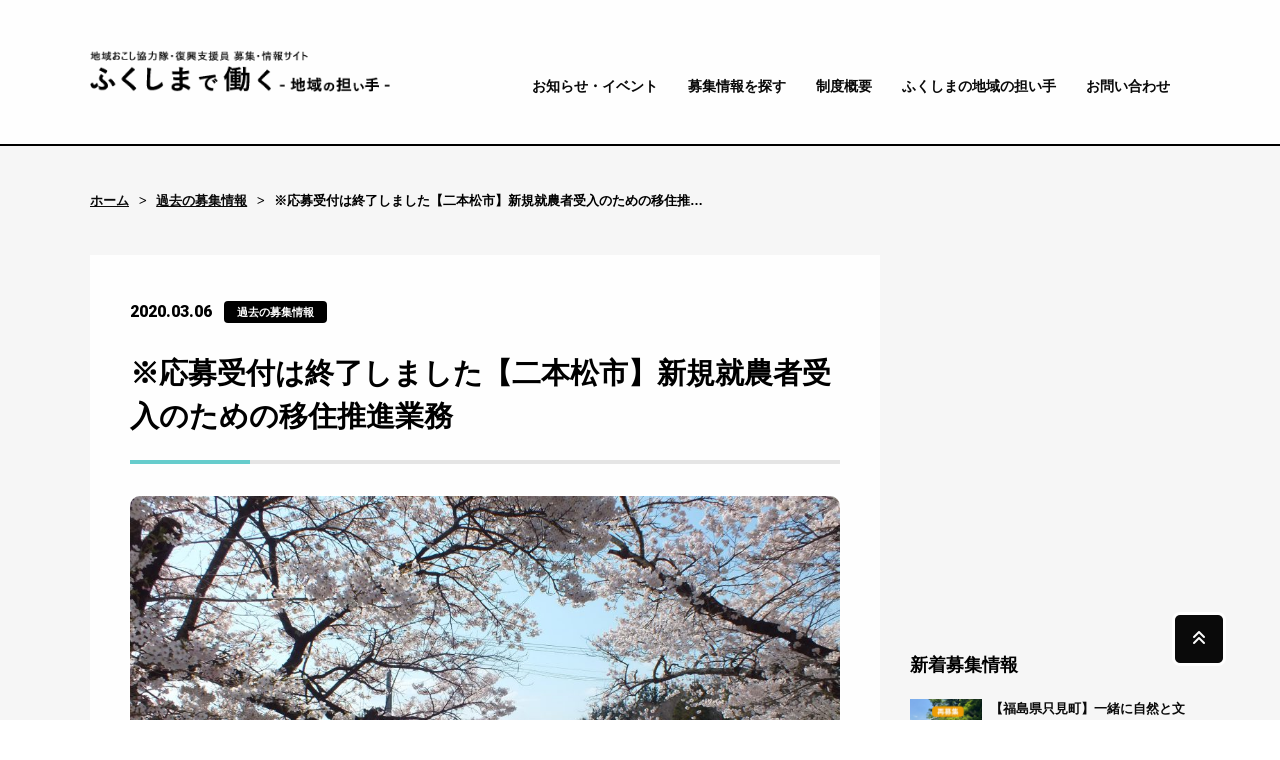

--- FILE ---
content_type: text/html; charset=UTF-8
request_url: https://f-ninaite.jp/past/5962.html
body_size: 34553
content:
<!DOCTYPE html>
<html lang="ja">

<head>
  <meta charset="utf-8">
  <meta name="viewport" content="width=device-width, initial-scale=1">

  <link rel="stylesheet" href="https://use.fontawesome.com/releases/v6.6.0/css/all.css" integrity="sha384-50oBUHEmvpQ+1lW4y57PTFmhCaXp0ML5d60M1M7uH2+nqUivzIebhndOJK28anvf" crossorigin="anonymous">
  <link href="https://f-ninaite.jp/wp-content/themes/rebreedPress/dist/assets/fontawesome/css/fontawesome.css" rel="stylesheet" />
  <link href="https://f-ninaite.jp/wp-content/themes/rebreedPress/dist/assets/fontawesome/css/brands.css" rel="stylesheet" />
  <link href="https://f-ninaite.jp/wp-content/themes/rebreedPress/dist/assets/fontawesome/css/solid.css" rel="stylesheet" />
  <link rel="SHORTCUT ICON" href="https://f-ninaite.jp/wp-content/themes/rebreedPress/dist/assets/images/favicon.ico" />

  <title>※応募受付は終了しました【二本松市】新規就農者受入のための移住推進業務 &#8211; ふくしまで働く &#8211; 地域の担い手 &#8211;</title>
<link rel='dns-prefetch' href='//cdn.jsdelivr.net' />
<link rel='dns-prefetch' href='//s.w.org' />
<link rel='stylesheet' id='sb_instagram_styles-css'  href='https://f-ninaite.jp/wp-content/plugins/instagram-feed/css/sb-instagram-2-1.min.css?ver=2.1.2' type='text/css' media='all' />
<link rel='stylesheet' id='wp-block-library-css'  href='https://f-ninaite.jp/wp-includes/css/dist/block-library/style.min.css?ver=b5cb28806f5e7eb7aebcd3a0181e9c65' type='text/css' media='all' />
<link rel='stylesheet' id='slick-stylesheet-css'  href='//cdn.jsdelivr.net/npm/slick-carousel@1.8.1/slick/slick.css?ver=1.8.1' type='text/css' media='all' />
<link rel='stylesheet' id='slick-theme-stylesheet-css'  href='//cdn.jsdelivr.net/npm/slick-carousel@1.8.1/slick/slick-theme.css?ver=1.8.1' type='text/css' media='all' />
<link rel='stylesheet' id='main-stylesheet-css'  href='https://f-ninaite.jp/wp-content/themes/rebreedPress/dist/assets/css/app.css?ver=1.0.1' type='text/css' media='all' />
<link rel='stylesheet' id='newpost-catch-css'  href='https://f-ninaite.jp/wp-content/plugins/newpost-catch/style.css?ver=b5cb28806f5e7eb7aebcd3a0181e9c65' type='text/css' media='all' />
<link rel='stylesheet' id='fancybox-css'  href='https://f-ninaite.jp/wp-content/plugins/easy-fancybox/css/jquery.fancybox.min.css?ver=1.3.24' type='text/css' media='screen' />
<script type='text/javascript' src='https://f-ninaite.jp/wp-includes/js/jquery/jquery.js?ver=1.12.4-wp'></script>
<script type='text/javascript' src='https://f-ninaite.jp/wp-includes/js/jquery/jquery-migrate.min.js?ver=1.4.1'></script>
<link rel='https://api.w.org/' href='https://f-ninaite.jp/wp-json/' />
<link rel="alternate" type="application/json+oembed" href="https://f-ninaite.jp/wp-json/oembed/1.0/embed?url=https%3A%2F%2Ff-ninaite.jp%2Fpast%2F5962.html" />
<link rel="alternate" type="text/xml+oembed" href="https://f-ninaite.jp/wp-json/oembed/1.0/embed?url=https%3A%2F%2Ff-ninaite.jp%2Fpast%2F5962.html&#038;format=xml" />
<!-- Instagram Feed CSS -->
<style type="text/css">
#sb_instagram #sbi_load .sbi_follow_btn {
margin-bottom: 10px;
}
</style>

<!-- Google tag (gtag.js) -->
<script async src="https://www.googletagmanager.com/gtag/js?id=G-D2HBWD3ZYT"></script>
<script>
  window.dataLayer = window.dataLayer || [];
  function gtag(){dataLayer.push(arguments);}
  gtag('js', new Date());

  gtag('config', 'G-D2HBWD3ZYT');
</script>

  <script type="text/javascript">
    jQuery(function($){
      $("a:has(img)").addClass("no-icon");

      jQuery('.menu-btn').click(function() {
        jQuery(this).toggleClass('open');
        jQuery('.global-nav').toggleClass('is-show');
      });
    });
  </script>


</head>

<body class="post-template-default single single-post postid-5962 single-format-standard">

  <header class="l-header b-header">
    <div class="l-inner">
      <div class="l-wrapper">
        <!-- logo -->
        <h1 class="logo">
          <a href="https://f-ninaite.jp/"><img src="https://f-ninaite.jp/wp-content/themes/rebreedPress/dist/assets/images/common/logo.png" alt=""></a>
        </h1>

        <div class="menu-btn"></div>

        <!-- Global Navigation -->
        <nav class="global-nav"><ul class="main-menu"><li id="menu-item-3769" class="menu-item menu-item-type-post_type menu-item-object-page menu-item-has-children menu-item-3769"><a href="https://f-ninaite.jp/topics-event">お知らせ・イベント</a><div class="sub-menu-wrapper"><ul class="sub-menu">	<li id="menu-item-3776" class="menu-item menu-item-type-taxonomy menu-item-object-category menu-item-3776"><a href="https://f-ninaite.jp/./topics">お知らせ</a></li>
	<li id="menu-item-3777" class="menu-item menu-item-type-taxonomy menu-item-object-category menu-item-3777"><a href="https://f-ninaite.jp/./event">イベント</a></li>
</ul></div></li>
<li id="menu-item-3768" class="menu-item menu-item-type-post_type menu-item-object-page menu-item-has-children menu-item-3768"><a href="https://f-ninaite.jp/choice">募集情報を探す</a><div class="sub-menu-wrapper"><ul class="sub-menu">	<li id="menu-item-3781" class="menu-item menu-item-type-taxonomy menu-item-object-category menu-item-3781"><a href="https://f-ninaite.jp/./current">現在の募集情報</a></li>
	<li id="menu-item-3794" class="menu-item menu-item-type-post_type menu-item-object-page menu-item-3794"><a href="https://f-ninaite.jp/choice/region">地域から探す</a></li>
	<li id="menu-item-3795" class="menu-item menu-item-type-post_type menu-item-object-page menu-item-3795"><a href="https://f-ninaite.jp/choice/business">活動内容から探す</a></li>
	<li id="menu-item-3825" class="menu-item menu-item-type-taxonomy menu-item-object-category current-post-ancestor current-menu-parent current-post-parent menu-item-3825"><a href="https://f-ninaite.jp/./past">過去の募集情報</a></li>
</ul></div></li>
<li id="menu-item-3770" class="menu-item menu-item-type-post_type menu-item-object-page menu-item-3770"><a href="https://f-ninaite.jp/about">制度概要</a></li>
<li id="menu-item-3771" class="menu-item menu-item-type-post_type menu-item-object-page menu-item-has-children menu-item-3771"><a href="https://f-ninaite.jp/ninaite">ふくしまの地域の担い手</a><div class="sub-menu-wrapper"><ul class="sub-menu">	<li id="menu-item-10394" class="menu-item menu-item-type-custom menu-item-object-custom menu-item-10394"><a href="?s=ninaite-member-search">地域の担い手名簿</a></li>
	<li id="menu-item-3784" class="menu-item menu-item-type-post_type menu-item-object-page menu-item-3784"><a href="https://f-ninaite.jp/ninaite/ninaite_intro">インタビュー／紹介冊子</a></li>
	<li id="menu-item-3783" class="menu-item menu-item-type-post_type menu-item-object-page menu-item-3783"><a href="https://f-ninaite.jp/ninaite/ninaite_ouentai">ふくしま復興応援隊</a></li>
	<li id="menu-item-3782" class="menu-item menu-item-type-post_type menu-item-object-page menu-item-3782"><a href="https://f-ninaite.jp/ninaite/ninaite_supporter">地域の担い手サポーターズ</a></li>
</ul></div></li>
<li id="menu-item-3772" class="menu-item menu-item-type-post_type menu-item-object-page menu-item-3772"><a href="https://f-ninaite.jp/inquiry">お問い合わせ</a></li>
</ul></nav>
      </div>
    </div>
  </header>

  <div class="m-scroll-top">
    <a href="#top"><i class="fas fa-angle-double-up"></i></a>
  </div>
<div class="l-container is-single">
	<div class="l-inner">

		<div class="m-breadcrumbs"><div class="l-inner"><ol><li><a href="https://f-ninaite.jp">ホーム</a></li><li><a href="https://f-ninaite.jp/./past">過去の募集情報</a></li><li><span>※応募受付は終了しました【二本松市】新規就農者受入のための移住推…</span></li></ol></div></div>
		<div class="l-wrapper is-columns">

			<!-- メインカラム -->
			<main class="l-main b-single">
								<style type="text/css">
	.entry-content iframe {
		width: 100%;
		height: auto;
		aspect-ratio: 16 / 9;
	}
</style>

<article class="l-article b-single-post" id="post-5962" class="post-5962 post type-post status-publish format-standard has-post-thumbnail hentry category-past">
	<header class="l-header">
		
				<div class="date_label">
			<span class="date">2020.03.06</span>
							<span class="label cat-name cat-id-">
					過去の募集情報				</span>
					</div>

		<h1 class="title">※応募受付は終了しました【二本松市】新規就農者受入のための移住推進業務</h1>	</header class="l-header">

	<div class="mv">
		<img width="1024" height="640" src="https://f-ninaite.jp/wp-content/uploads/2019/12/ce31899b0dc32b98e296fb1dbfd66b67-e1576822547305-1024x640.jpg" class="attachment-large size-large wp-post-image" alt="" srcset="https://f-ninaite.jp/wp-content/uploads/2019/12/ce31899b0dc32b98e296fb1dbfd66b67-e1576822547305-1024x640.jpg 1024w, https://f-ninaite.jp/wp-content/uploads/2019/12/ce31899b0dc32b98e296fb1dbfd66b67-e1576822547305-300x188.jpg 300w, https://f-ninaite.jp/wp-content/uploads/2019/12/ce31899b0dc32b98e296fb1dbfd66b67-e1576822547305-768x480.jpg 768w, https://f-ninaite.jp/wp-content/uploads/2019/12/ce31899b0dc32b98e296fb1dbfd66b67-e1576822547305-1536x960.jpg 1536w, https://f-ninaite.jp/wp-content/uploads/2019/12/ce31899b0dc32b98e296fb1dbfd66b67-e1576822547305-2048x1280.jpg 2048w, https://f-ninaite.jp/wp-content/uploads/2019/12/ce31899b0dc32b98e296fb1dbfd66b67-e1576822547305-360x225.jpg 360w" sizes="(max-width: 1024px) 100vw, 1024px" />	</div>

			<div class="b-sns_icons">
  <ul>

    <!--ツイートボタン-->
    <li class="twitter">
      <a target="blank" href="http://twitter.com/intent/tweet?url=https%3A%2F%2Ff-ninaite.jp%2Fpast%2F5962.html&text=%E2%80%BB%E5%BF%9C%E5%8B%9F%E5%8F%97%E4%BB%98%E3%81%AF%E7%B5%82%E4%BA%86%E3%81%97%E3%81%BE%E3%81%97%E3%81%9F%E3%80%90%E4%BA%8C%E6%9C%AC%E6%9D%BE%E5%B8%82%E3%80%91%E6%96%B0%E8%A6%8F%E5%B0%B1%E8%BE%B2%E8%80%85%E5%8F%97%E5%85%A5%E3%81%AE%E3%81%9F%E3%82%81%E3%81%AE%E7%A7%BB%E4%BD%8F%E6%8E%A8%E9%80%B2%E6%A5%AD%E5%8B%99&tw_p=tweetbutton"
        onclick="window.open(this.href, 'tweetwindow', 'width=550, height=450,personalbar=0,toolbar=0,scrollbars=1,resizable=1'); return false;">
        <svg xmlns="http://www.w3.org/2000/svg" xmlns:xlink="http://www.w3.org/1999/xlink" width="100%" height="100%" viewBox="0 0 350 300">
          <defs>
            <style>
              .fill {fill: #55acee;}
            </style>
          </defs>
          <path class="fill" d="M350.001,35.509 C346.026,42.167 340.649,49.197 333.870,56.595 C328.493,62.513 321.944,68.556 314.231,74.720 C314.231,74.720 314.231,76.940 314.231,76.940 C314.231,76.940 314.231,79.530 314.231,79.530 C314.231,80.762 314.346,81.626 314.579,82.119 C314.579,82.119 314.579,84.708 314.579,84.708 C314.579,110.109 310.022,135.572 300.903,161.097 C291.785,186.620 278.809,209.494 261.975,229.715 C243.971,251.417 222.113,268.556 196.394,281.134 C170.674,293.711 141.917,299.999 110.122,299.999 C89.546,299.999 70.142,297.041 51.904,291.122 C33.201,285.202 15.899,276.818 -0.001,265.967 C0.936,266.214 2.337,266.338 4.208,266.338 C7.948,266.831 10.755,267.077 12.626,267.077 C12.626,267.077 17.183,267.077 17.183,267.077 C33.550,267.077 49.567,264.242 65.231,258.569 C79.727,253.144 93.403,245.253 106.263,234.895 C91.300,234.649 77.387,229.469 64.531,219.357 C51.904,209.494 43.486,197.040 39.279,181.997 C42.786,182.737 45.007,183.105 45.943,183.105 C45.943,183.105 49.447,183.105 49.447,183.105 C50.151,183.352 51.202,183.476 52.605,183.476 C54.708,183.476 56.346,183.352 57.516,183.105 C59.853,183.105 63.128,182.612 67.335,181.626 C67.801,181.626 68.505,181.502 69.439,181.256 C70.376,181.009 71.075,180.887 71.542,180.887 C54.941,177.434 41.265,168.679 30.509,154.622 C19.520,140.565 14.029,124.536 14.029,106.534 C14.029,106.534 14.029,106.163 14.029,106.163 C14.029,106.163 14.029,105.794 14.029,105.794 C14.029,105.794 14.029,105.424 14.029,105.424 C18.471,108.383 23.615,110.603 29.460,112.082 C35.538,114.054 41.265,115.042 46.644,115.042 C36.354,107.644 28.640,98.642 23.497,88.038 C17.651,77.187 14.729,65.102 14.729,51.786 C14.729,44.388 15.546,37.729 17.183,31.810 C18.120,27.617 20.457,21.576 24.198,13.685 C42.435,37.358 64.177,55.854 89.429,69.172 C115.382,83.475 142.969,91.366 172.195,92.847 C171.494,87.667 171.145,84.832 171.145,84.339 C170.674,80.886 170.441,78.051 170.441,75.830 C170.441,54.868 177.456,36.989 191.483,22.193 C205.512,7.396 222.462,-0.002 242.337,-0.002 C252.623,-0.002 262.325,2.094 271.444,6.286 C280.562,10.971 288.394,16.891 294.942,24.042 C302.423,22.315 310.372,19.850 318.788,16.644 C325.803,13.931 333.051,10.232 340.532,5.547 C337.729,14.424 333.634,22.439 328.260,29.591 C322.179,36.989 315.751,42.907 308.969,47.347 C315.984,46.113 322.999,44.634 330.010,42.907 C335.388,41.428 342.052,38.961 350.001,35.509 Z"/>
        </svg>
      </a>
    </li>

    <!--Facebookボタン-->
    <li class="facebook">
      <a href="http://www.facebook.com/sharer.php?src=bm&u=https%3A%2F%2Ff-ninaite.jp%2Fpast%2F5962.html&t=%E2%80%BB%E5%BF%9C%E5%8B%9F%E5%8F%97%E4%BB%98%E3%81%AF%E7%B5%82%E4%BA%86%E3%81%97%E3%81%BE%E3%81%97%E3%81%9F%E3%80%90%E4%BA%8C%E6%9C%AC%E6%9D%BE%E5%B8%82%E3%80%91%E6%96%B0%E8%A6%8F%E5%B0%B1%E8%BE%B2%E8%80%85%E5%8F%97%E5%85%A5%E3%81%AE%E3%81%9F%E3%82%81%E3%81%AE%E7%A7%BB%E4%BD%8F%E6%8E%A8%E9%80%B2%E6%A5%AD%E5%8B%99" onclick="javascript:window.open(this.href, '', 'menubar=no,toolbar=no,resizable=yes,scrollbars=yes,height=300,width=600');return false;">
          <svg xmlns="http://www.w3.org/2000/svg" xmlns:xlink="http://www.w3.org/1999/xlink" width="100%" height="100%" viewBox="0 0 300 300">
            <defs>
              <style>
                .fill2 {fill: #3b5998;}
              </style>
            </defs>
            <path class="fill2" d="M283.000,-0.000 C283.000,-0.000 17.000,-0.000 17.000,-0.000 C7.853,-0.000 -0.000,7.854 -0.000,17.000 C-0.000,17.000 -0.000,283.000 -0.000,283.000 C-0.000,292.144 7.853,300.000 17.000,300.000 C17.000,300.000 161.000,300.000 161.000,300.000 C161.000,300.000 161.000,183.000 161.000,183.000 C161.000,183.000 121.000,183.000 121.000,183.000 C121.000,183.000 121.000,139.000 121.000,139.000 C121.000,139.000 161.000,139.000 161.000,139.000 C161.000,139.000 161.000,105.000 161.000,105.000 C161.000,66.251 183.432,45.000 218.000,45.000 C234.558,45.000 249.852,46.449 254.000,47.000 C254.000,47.000 254.000,88.000 254.000,88.000 C254.000,88.000 229.000,88.000 229.000,88.000 C210.201,88.000 207.000,96.891 207.000,110.000 C207.000,110.000 207.000,139.000 207.000,139.000 C207.000,139.000 252.000,139.000 252.000,139.000 C252.000,139.000 246.000,183.000 246.000,183.000 C246.000,183.000 207.000,183.000 207.000,183.000 C207.000,183.000 207.000,300.000 207.000,300.000 C207.000,300.000 283.000,300.000 283.000,300.000 C292.144,300.000 300.000,292.144 300.000,283.000 C300.000,283.000 300.000,17.000 300.000,17.000 C300.000,7.854 292.144,-0.000 283.000,-0.000 Z"/>
          </svg>
      </a>
    </li>

  </ul>
</div>
	
	<div class="entry-content">
		<p>　福島県二本松市は、県のほぼ中央に位置する人口約55,000人の城下町です。また市の西に「智恵子抄」で詠まれている日本百名山のひとつの安達太良山、そしてその麓には全国有数の温泉地である岳温泉があり、秋には日本三大提灯祭りのひとつとして数えられる「二本松の提灯祭り」や日本最大級の菊の祭典である「二本松の菊人形」が開催されるなど、たくさんの観光資源を有しています。<br />
　二本松市では、地域外からの人材を積極的に誘致し、定住、定着を図るとともに、人材の能力を発揮できる場の提供に努め、地域力の維持及び魅力ある地域づくりを推進するため、地域おこし協力隊員を募集します。<br />
　NPO法人ゆうきの里東和ふるさとづくり協議会では、移住して農業を始める方を支援し、多くの移住者が暮らしています。あなたも、東和地域で農のある豊かな暮らしを始めてみませんか？</p>
<p><a href="https://f-ninaite.jp/manage/wp-content/uploads/2019/12/d6fbf1e27fad24bdc4cc9d86c17b6173.jpg"><img class="alignnone size-medium wp-image-5976" src="https://f-ninaite.jp/manage/wp-content/uploads/2019/12/d6fbf1e27fad24bdc4cc9d86c17b6173-208x300.jpg" alt="二本松_グリーンツーリズム" width="208" height="300" srcset="https://f-ninaite.jp/wp-content/uploads/2019/12/d6fbf1e27fad24bdc4cc9d86c17b6173-208x300.jpg 208w, https://f-ninaite.jp/wp-content/uploads/2019/12/d6fbf1e27fad24bdc4cc9d86c17b6173-159x230.jpg 159w, https://f-ninaite.jp/wp-content/uploads/2019/12/d6fbf1e27fad24bdc4cc9d86c17b6173.jpg 415w" sizes="(max-width: 208px) 100vw, 208px" /></a></p>
<h3>仕事の内容</h3>
<p>東和グリーンツーリズム推進協議会事務、情報発信、農家民宿の活性化、都市との交流事業、移住者受入促進</p>
<h3>求める人物像・スキル</h3>
<ul>
<li>地域住民と協力しながら業務に取り組める方</li>
<li>人とのコミュニケーションを大切に、関係をつくることができる方</li>
<li>地域の人が大切にしているしきたりや価値観を尊重できる方</li>
</ul>
<p><strong><br />
市町村の紹介や担当者からのメッセージはこちら！</strong><br />
&#x25b6;<a href="https://f-ninaite.jp/non-categorized/6150.html" target="_blank" rel="noopener noreferrer">https://f-ninaite.jp/non-categorized/6150.html</a></p>
<h3>募集要項</h3>
<table style="width: 815px;">
<tbody>
<tr style="height: 25px;">
<th style="width: 138px; text-align: left; height: 25px;"><strong>制度名</strong></th>
<td style="width: 676px; height: 25px;">地域おこし協力隊</td>
</tr>
<tr style="height: 27px;">
<th style="width: 138px; text-align: left; height: 27px;"><strong>業務</strong><strong>概要</strong></th>
<td style="width: 676px; height: 27px;">
<ol>
<li>東和地域グリーンツーリズム推進協議会事務<br />
（グリーンツーリズム事業の支援、情報発信ほか）</li>
<li>その他勤務先（受入先）及び担当課（東和支所地域振興課）より指示される活動</li>
</ol>
<p>《活動例》<br />
地域行事やイベントの応援、農家民泊の活性化、都市との交流事業・教育旅行事業の企画立案と推進、移住者の受け入れ促進、ホームページ作成、パンフレット作製、メディアなどを活用した情報発信等</p>
</td>
</tr>
<tr style="height: 20px;">
<th style="width: 138px; text-align: left; height: 20px;"><strong>募集対象</strong></th>
<td style="width: 676px; height: 20px;">
<p>次の要件を満たす方が応募できます。</p>
<ol>
<li>学歴 高校卒業以上</li>
<li>居住地要件<br />
現在、3大都市圏をはじめとする都市地域等に在住（住民登録をしている方）で、二本松市地域おこし協力隊員として採用後、東和地域に住民票を異動して居住できる方。※ 既に二本松市に住民登録をしている方は、対象になりません。</li>
<li>委嘱日において 20 歳以上の方</li>
<li>普通自動車運転免許をお持ちの方</li>
<li>基本的なパソコン操作（ワード、エクセル、情報発信等）ができる方</li>
<li>地域住民と協力しながら活動に取り組める方</li>
<li>人とのコミュニケーションが好きな方</li>
<li>地方公務員法第16条に規定する一般職員の欠格条項に該当しない方</li>
</ol>
</td>
</tr>
<tr style="height: 25px;">
<th style="width: 138px; text-align: left; height: 25px;"><strong>募集人数</strong></th>
<td style="width: 676px; height: 25px;">1名</td>
</tr>
<tr style="height: 25px;">
<th style="width: 138px; text-align: left; height: 25px;"><strong>勤務地</strong></th>
<td style="width: 676px; height: 25px;">二本松市東和支所地域振興課</td>
</tr>
<tr style="height: 4px;">
<th style="width: 138px; text-align: left; height: 4px;"><strong>勤務時間</strong></th>
<td style="width: 676px; height: 4px;">【勤務時間】<br />
月17日以内、1週間当たり29時間とします。<br />
【休暇等】 ※令和2年4月より会計年度任用職員に移行するため内容が変わります。<br />
①年次有給休暇 年間7日（4月1日から3月31日の間）<br />
②当該年度の中途において新たに採用された者は その年度の在職期間を考慮し7日を超えない範囲内において市長が別に定める日数とします。<br />
③年次有給休暇未使用分については、当該年度の翌年度に繰り越すことができます。<br />
④特別休暇 有り(忌引きほか)</td>
</tr>
<tr style="height: 28px;">
<th style="width: 138px; text-align: left; height: 28px;"><strong>雇用形態・期間</strong></th>
<td style="width: 676px; height: 28px;">
<p>【雇用形態】<br />
二本松市会計年度任用職員として市長が任用<br />
【雇用期間】<br />
令和2年4月1日から令和3年3月31日（都合により、採用期間の始期を遅らせることも可能ですので、ご相談ください。）<br />
※ただし、最長3年を限度に再任することが出来ます。<br />
※協力隊員として、ふさわしくないと二本松市が判断した場合は、雇用期間中であってもその職を解くことができるものとします。</p>
</td>
</tr>
<tr style="height: 10px;">
<th style="width: 138px; text-align: left; height: 10px;"><strong>給与・賃金等</strong></th>
<td style="width: 676px; height: 10px;">月額166，600円(通勤手当含む)</td>
</tr>
<tr style="height: 21.5px;">
<th style="width: 138px; text-align: left; height: 21.5px;"><strong>待遇・福利厚生</strong></th>
<td style="width: 676px; height: 21.5px;">
<p>【社会保険等】<strong><br />
</strong>健康保険、厚生年金、雇用保険に加入します。<br />
【住居】<br />
東和地域内の空き家を家賃の自己負担なしで借り上げた住宅に住んでいただきます。<br />
ただし、光熱水費は本人負担とします。<br />
【その他】<br />
活動用の公用車を東和地域で1台配置いたしますので、従事先または研修等での移動については公用車を使用することができます。<br />
活動に関係する相談及び資格取得については予算の範囲内でサポートいたします。</p>
</td>
</tr>
<tr style="height: 25px;">
<th style="width: 138px; text-align: left; height: 25px;"><strong>申込受付期間</strong></th>
<td style="width: 676px; height: 25px;">令和2年2月3日～令和2年3月6日　※消印有効</td>
</tr>
<tr style="height: 24px;">
<th style="width: 138px; text-align: left; height: 24px;"><strong>審査方法</strong></th>
<td style="width: 676px; height: 24px;">
<ol>
<li>提出書類（郵送又は持参）<br />
・二本松市地域おこし協力隊員応募用紙<br />
・履歴書（写真貼付、市販品使用）<br />
・住民票1通</li>
<li>選考方法<br />
書類選考のうえ、面接を実施します。<br />
（実施日時及び実施場所については、電話にて連絡します。）</li>
</ol>
</td>
</tr>
<tr style="height: 25px;">
<th style="width: 138px; text-align: left; height: 25px;"><strong>参考URL</strong></th>
<td style="width: 676px; height: 25px;"><a href="http://www.city.nihonmatsu.lg.jp/page/page005028.html" target="_blank" rel="noopener noreferrer">http://www.city.nihonmatsu.lg.jp/page/page005028.html</a></td>
</tr>
<tr style="height: 10px;">
<th style="width: 138px; text-align: left; height: 10px;"><strong>備考</strong></th>
<td style="width: 676px; height: 10px;">&nbsp;</td>
</tr>
</tbody>
</table>
<table style="width: 812px;">
<tbody>
<tr>
<th style="text-align: left; width: 139px;"><strong>お問い合わせ先</strong></th>
<td style="width: 675px;">〒964－0292<br />
福島県二本松市針道字蔵下22番地<br />
二本松市東和支所地域振興課地域振興係<br />
&#x260e;：0243－66－2490 FAX：0243－46－4122<br />
Email：tow.chiikishinko@city.nihonmatsu.lg.jp</td>
</tr>
</tbody>
</table>
			</div>

		<ul class="category-list"><li><i class="fas fa-folder"></i><a href="https://f-ninaite.jp/./past" rel="category tag">過去の募集情報</a></li></ul>
</article>							</main>

			<!-- サイドバー -->
			<aside class="sidebar l-sidebar b-sidebar">
	<div class="textwidget custom-html-widget"><iframe style="border: none; overflow: hidden; margin-left: auto; margin-right: auto; display: block;" src="https://www.facebook.com/plugins/page.php?href=https%3A%2F%2Fwww.facebook.com%2Ffukushimachiikinoninaite%2F&amp;tabs=timeline&amp;width=336&amp;height=350&amp;small_header=true&amp;adapt_container_width=true&amp;hide_cover=false&amp;show_facepile=true&amp;appId" width="100%" height="350" frameborder="0" scrolling="no"></iframe></div><h6>新着募集情報</h6>					<ul id="npcatch">
			  										<li><a href="https://f-ninaite.jp/job/18321.html" title="【福島県只見町】一緒に自然と文化を学び、観光開発と情報発信をしていただける方を募集！"><img src="https://f-ninaite.jp/wp-content/uploads/2026/01/20375ced40379f1e8ea26f8e6c287f04-150x150.png" width="80" height="80" alt="【福島県只見町】一緒に自然と文化を学び、観光開発と情報発信をしていただける方を募集！" title="【福島県只見町】一緒に自然と文化を学び、観光開発と情報発信をしていただける方を募集！"/><span class="title">【福島県只見町】一緒に自然と文化を学び、観光開発と情報発信をしていただける方を募集！<span class="date">2026.01.26</span></span></a></li>
					  										<li><a href="https://f-ninaite.jp/job/18309.html" title="【会津若松市】有機農業生産者を目指す農業担い手を募集！（１名）"><img src="https://f-ninaite.jp/wp-content/uploads/2026/01/image01.2-150x150.png" width="80" height="80" alt="【会津若松市】有機農業生産者を目指す農業担い手を募集！（１名）" title="【会津若松市】有機農業生産者を目指す農業担い手を募集！（１名）"/><span class="title">【会津若松市】有機農業生産者を目指す農業担い手を募集！（１名）<span class="date">2026.01.20</span></span></a></li>
					  										<li><a href="https://f-ninaite.jp/job/18295.html" title="【福島県川俣町】地域おこし協力隊の募集／伝統の“川俣シルク“を使った「あなただけの”しごとづくり”」"><img src="https://f-ninaite.jp/wp-content/uploads/2026/01/bc91df002859289e5ec7ff80b8f870f2-150x150.png" width="80" height="80" alt="【福島県川俣町】地域おこし協力隊の募集／伝統の“川俣シルク“を使った「あなただけの”しごとづくり”」" title="【福島県川俣町】地域おこし協力隊の募集／伝統の“川俣シルク“を使った「あなただけの”しごとづくり”」"/><span class="title">【福島県川俣町】地域おこし協力隊の募集／伝統の“川俣シルク“を使った「あなただけの”しごとづくり”」<span class="date">2026.01.16</span></span></a></li>
					  										<li><a href="https://f-ninaite.jp/job/18263.html" title="【会津若松市】地域コミュニティ活動支援を行う地域づくりコーディネーターを募集！（2名）"><img src="https://f-ninaite.jp/wp-content/uploads/2026/01/image01.1-150x150.png" width="80" height="80" alt="【会津若松市】地域コミュニティ活動支援を行う地域づくりコーディネーターを募集！（2名）" title="【会津若松市】地域コミュニティ活動支援を行う地域づくりコーディネーターを募集！（2名）"/><span class="title">【会津若松市】地域コミュニティ活動支援を行う地域づくりコーディネーターを募集！（2名）<span class="date">2026.01.09</span></span></a></li>
					  										<li><a href="https://f-ninaite.jp/job/18235.html" title="【田村市】地域課題に向き合い、人が集う未来をつくる地域おこし協力隊募集！"><img src="https://f-ninaite.jp/wp-content/uploads/2025/12/67369061dd390ede72ed43cca5baddbd-150x150.jpg" width="80" height="80" alt="【田村市】地域課題に向き合い、人が集う未来をつくる地域おこし協力隊募集！" title="【田村市】地域課題に向き合い、人が集う未来をつくる地域おこし協力隊募集！"/><span class="title">【田村市】地域課題に向き合い、人が集う未来をつくる地域おこし協力隊募集！<span class="date">2025.12.25</span></span></a></li>
					  										<li><a href="https://f-ninaite.jp/job/18249.html" title="【猪苗代町】１名募集！！集落営農及び地域づくり支援に関する活動"><img src="https://f-ninaite.jp/wp-content/uploads/2024/06/41a872b11c1d05bbdb85b8ed2ccc596f-150x150.jpg" width="80" height="80" alt="【猪苗代町】１名募集！！集落営農及び地域づくり支援に関する活動" title="【猪苗代町】１名募集！！集落営農及び地域づくり支援に関する活動"/><span class="title">【猪苗代町】１名募集！！集落営農及び地域づくり支援に関する活動<span class="date">2025.12.25</span></span></a></li>
					  					</ul>

			</aside>

		</div>
	</div>
</div>


  <nav class="b-footer-nav">
    <div class="l-inner">
      <ul class="b-footer-nav-list"><li id="menu-item-3745" class="menu-item menu-item-type-post_type menu-item-object-page menu-item-3745"><a href="https://f-ninaite.jp/topics-event">お知らせ・イベント</a></li>
<li id="menu-item-3746" class="menu-item menu-item-type-post_type menu-item-object-page menu-item-3746"><a href="https://f-ninaite.jp/choice">募集情報を探す</a></li>
<li id="menu-item-3747" class="menu-item menu-item-type-post_type menu-item-object-page menu-item-3747"><a href="https://f-ninaite.jp/about">制度概要</a></li>
<li id="menu-item-3744" class="menu-item menu-item-type-post_type menu-item-object-page menu-item-3744"><a href="https://f-ninaite.jp/ninaite">ふくしまの地域の担い手</a></li>
<li id="menu-item-299" class="menu-item menu-item-type-post_type menu-item-object-page menu-item-299"><a href="https://f-ninaite.jp/privacy">プライバシーポリシー</a></li>
</ul>    </div>
  </nav>

  <footer class="b-footer l-footer">
    <div class="l-inner">
      <div class="l-wrapper">
        <div class="logo">
          <a href="https://f-ninaite.jp/"><img src="https://f-ninaite.jp/wp-content/themes/rebreedPress/dist/assets/images/common/logo_white.png" alt=""></a>
        </div>

        <div class="text">
                      			<div class="textwidget"><p>〇福島県の地域おこし協力隊・復興支援員に関するお問い合わせ<br />
福島県 地域振興課<br />
Tel：<a href="tel:0245217118" style="color:#fff">024-521-7118</a></p>
<p>〇サイトに関するお問い合わせ<br />
一般社団法人ふくしま連携復興センター<br />
福島県復興支援専門員<br />
〒960-8062 福島県福島市清明町1-7 大河原ビル2階<br />
Tel：<a href="tel:0245732732" style="color:#fff">024-573-2732</a> / Fax：<a href="tel:0245732733" style="color:#fff">024-573-2733</a></p>
</div>
		                  </div>
      </div>

      <div class="copyright">
        &copy; 2019
        ふくしまで働く &#8211; 地域の担い手 &#8211;      </div>
    </div>
  </footer>

<!-- Instagram Feed JS -->
<script type="text/javascript">
var sbiajaxurl = "https://f-ninaite.jp/wp-admin/admin-ajax.php";
</script>
<script type='text/javascript' src='//cdn.jsdelivr.net/npm/slick-carousel@1.8.1/slick/slick.min.js?ver=1.8.1'></script>
<script type='text/javascript' src='https://f-ninaite.jp/wp-content/plugins/easy-fancybox/js/jquery.fancybox.min.js?ver=1.3.24'></script>
<script type='text/javascript'>
var fb_timeout, fb_opts={'overlayShow':true,'hideOnOverlayClick':true,'showCloseButton':true,'margin':20,'centerOnScroll':false,'enableEscapeButton':true,'autoScale':true };
if(typeof easy_fancybox_handler==='undefined'){
var easy_fancybox_handler=function(){
jQuery('.nofancybox,a.wp-block-file__button,a.pin-it-button,a[href*="pinterest.com/pin/create"],a[href*="facebook.com/share"],a[href*="twitter.com/share"]').addClass('nolightbox');
/* IMG */
var fb_IMG_select='a[href*=".jpg"]:not(.nolightbox,li.nolightbox>a),area[href*=".jpg"]:not(.nolightbox),a[href*=".jpeg"]:not(.nolightbox,li.nolightbox>a),area[href*=".jpeg"]:not(.nolightbox),a[href*=".png"]:not(.nolightbox,li.nolightbox>a),area[href*=".png"]:not(.nolightbox),a[href*=".webp"]:not(.nolightbox,li.nolightbox>a),area[href*=".webp"]:not(.nolightbox)';
jQuery(fb_IMG_select).addClass('fancybox image');
var fb_IMG_sections=jQuery('.gallery,.wp-block-gallery,.tiled-gallery,.wp-block-jetpack-tiled-gallery');
fb_IMG_sections.each(function(){jQuery(this).find(fb_IMG_select).attr('rel','gallery-'+fb_IMG_sections.index(this));});
jQuery('a.fancybox,area.fancybox,li.fancybox a').each(function(){jQuery(this).fancybox(jQuery.extend({},fb_opts,{'transitionIn':'elastic','easingIn':'easeOutBack','transitionOut':'elastic','easingOut':'easeInBack','opacity':false,'hideOnContentClick':false,'titleShow':true,'titlePosition':'over','titleFromAlt':true,'showNavArrows':true,'enableKeyboardNav':true,'cyclic':false}))});};
jQuery('a.fancybox-close').on('click',function(e){e.preventDefault();jQuery.fancybox.close()});
};
var easy_fancybox_auto=function(){setTimeout(function(){jQuery('#fancybox-auto').trigger('click')},1000);};
jQuery(easy_fancybox_handler);jQuery(document).on('post-load',easy_fancybox_handler);
jQuery(easy_fancybox_auto);
</script>
<script type='text/javascript' src='https://f-ninaite.jp/wp-content/plugins/easy-fancybox/js/jquery.easing.min.js?ver=1.4.1'></script>
<script type='text/javascript' src='https://f-ninaite.jp/wp-content/plugins/easy-fancybox/js/jquery.mousewheel.min.js?ver=3.1.13'></script>
<script type='text/javascript' src='https://f-ninaite.jp/wp-includes/js/wp-embed.min.js?ver=b5cb28806f5e7eb7aebcd3a0181e9c65'></script>
</body>

</html>


--- FILE ---
content_type: text/css
request_url: https://f-ninaite.jp/wp-content/themes/rebreedPress/dist/assets/css/app.css?ver=1.0.1
body_size: 62620
content:
@charset "UTF-8";
/*! normalize-scss | MIT/GPLv2 License | bit.ly/normalize-scss */
/* Document
       ========================================================================== */
/**
     * 1. Correct the line height in all browsers.
     * 2. Prevent adjustments of font size after orientation changes in
     *    IE on Windows Phone and in iOS.
     */
@import url("https://fonts.googleapis.com/css?family=Roboto+Condensed:400,700,900,900i");
@import url("https://fonts.googleapis.com/css?family=Roboto:100,400,900");
html {
  line-height: 1.15;
  /* 1 */
  -ms-text-size-adjust: 100%;
  /* 2 */
  -webkit-text-size-adjust: 100%;
  /* 2 */ }

/* Sections
       ========================================================================== */
/**
     * Remove the margin in all browsers (opinionated).
     */
body {
  margin: 0; }

/**
     * Add the correct display in IE 9-.
     */
article,
aside,
footer,
header,
nav,
section {
  display: block; }

/**
     * Correct the font size and margin on `h1` elements within `section` and
     * `article` contexts in Chrome, Firefox, and Safari.
     */
h1 {
  font-size: 2em;
  margin: 0.67em 0; }

/* Grouping content
       ========================================================================== */
/**
     * Add the correct display in IE 9-.
     */
figcaption,
figure {
  display: block; }

/**
     * Add the correct margin in IE 8.
     */
figure {
  margin: 1em 40px; }

/**
     * 1. Add the correct box sizing in Firefox.
     * 2. Show the overflow in Edge and IE.
     */
hr {
  -webkit-box-sizing: content-box;
  box-sizing: content-box;
  /* 1 */
  height: 0;
  /* 1 */
  overflow: visible;
  /* 2 */ }

/**
     * Add the correct display in IE.
     */
main {
  display: block; }

/**
     * 1. Correct the inheritance and scaling of font size in all browsers.
     * 2. Correct the odd `em` font sizing in all browsers.
     */
pre {
  font-family: monospace, monospace;
  /* 1 */
  font-size: 1em;
  /* 2 */ }

/* Links
       ========================================================================== */
/**
     * 1. Remove the gray background on active links in IE 10.
     * 2. Remove gaps in links underline in iOS 8+ and Safari 8+.
     */
a {
  background-color: transparent;
  /* 1 */
  -webkit-text-decoration-skip: objects;
  /* 2 */ }

/* Text-level semantics
       ========================================================================== */
/**
     * 1. Remove the bottom border in Chrome 57- and Firefox 39-.
     * 2. Add the correct text decoration in Chrome, Edge, IE, Opera, and Safari.
     */
abbr[title] {
  border-bottom: none;
  /* 1 */
  text-decoration: underline;
  /* 2 */
  -webkit-text-decoration: underline dotted;
  text-decoration: underline dotted;
  /* 2 */ }

/**
     * Prevent the duplicate application of `bolder` by the next rule in Safari 6.
     */
b,
strong {
  font-weight: inherit; }

/**
     * Add the correct font weight in Chrome, Edge, and Safari.
     */
b,
strong {
  font-weight: bolder; }

/**
     * 1. Correct the inheritance and scaling of font size in all browsers.
     * 2. Correct the odd `em` font sizing in all browsers.
     */
code,
kbd,
samp {
  font-family: monospace, monospace;
  /* 1 */
  font-size: 1em;
  /* 2 */ }

/**
     * Add the correct font style in Android 4.3-.
     */
dfn {
  font-style: italic; }

/**
     * Add the correct background and color in IE 9-.
     */
mark {
  background-color: #ff0;
  color: #000; }

/**
     * Add the correct font size in all browsers.
     */
small {
  font-size: 80%; }

/**
     * Prevent `sub` and `sup` elements from affecting the line height in
     * all browsers.
     */
sub,
sup {
  font-size: 75%;
  line-height: 0;
  position: relative;
  vertical-align: baseline; }

sub {
  bottom: -0.25em; }

sup {
  top: -0.5em; }

/* Embedded content
       ========================================================================== */
/**
     * Add the correct display in IE 9-.
     */
audio,
video {
  display: inline-block; }

/**
     * Add the correct display in iOS 4-7.
     */
audio:not([controls]) {
  display: none;
  height: 0; }

/**
     * Remove the border on images inside links in IE 10-.
     */
img {
  border-style: none; }

/**
     * Hide the overflow in IE.
     */
svg:not(:root) {
  overflow: hidden; }

/* Forms
       ========================================================================== */
/**
     * 1. Change the font styles in all browsers (opinionated).
     * 2. Remove the margin in Firefox and Safari.
     */
button,
input,
optgroup,
select,
textarea {
  font-family: sans-serif;
  /* 1 */
  font-size: 100%;
  /* 1 */
  line-height: 1.15;
  /* 1 */
  margin: 0;
  /* 2 */ }

/**
     * Show the overflow in IE.
     */
button {
  overflow: visible; }

/**
     * Remove the inheritance of text transform in Edge, Firefox, and IE.
     * 1. Remove the inheritance of text transform in Firefox.
     */
button,
select {
  /* 1 */
  text-transform: none; }

/**
     * 1. Prevent a WebKit bug where (2) destroys native `audio` and `video`
     *    controls in Android 4.
     * 2. Correct the inability to style clickable types in iOS and Safari.
     */
button,
html [type="button"],
[type="reset"],
[type="submit"] {
  -webkit-appearance: button;
  /* 2 */ }

button,
[type="button"],
[type="reset"],
[type="submit"] {
  /**
       * Remove the inner border and padding in Firefox.
       */
  /**
       * Restore the focus styles unset by the previous rule.
       */ }
  button::-moz-focus-inner,
  [type="button"]::-moz-focus-inner,
  [type="reset"]::-moz-focus-inner,
  [type="submit"]::-moz-focus-inner {
    border-style: none;
    padding: 0; }
  button:-moz-focusring,
  [type="button"]:-moz-focusring,
  [type="reset"]:-moz-focusring,
  [type="submit"]:-moz-focusring {
    outline: 1px dotted ButtonText; }

/**
     * Show the overflow in Edge.
     */
input {
  overflow: visible; }

/**
     * 1. Add the correct box sizing in IE 10-.
     * 2. Remove the padding in IE 10-.
     */
[type="checkbox"],
[type="radio"] {
  -webkit-box-sizing: border-box;
  box-sizing: border-box;
  /* 1 */
  padding: 0;
  /* 2 */ }

/**
     * Correct the cursor style of increment and decrement buttons in Chrome.
     */
[type="number"]::-webkit-inner-spin-button,
[type="number"]::-webkit-outer-spin-button {
  height: auto; }

/**
     * 1. Correct the odd appearance in Chrome and Safari.
     * 2. Correct the outline style in Safari.
     */
[type="search"] {
  -webkit-appearance: textfield;
  /* 1 */
  outline-offset: -2px;
  /* 2 */
  /**
       * Remove the inner padding and cancel buttons in Chrome and Safari on macOS.
       */ }
  [type="search"]::-webkit-search-cancel-button, [type="search"]::-webkit-search-decoration {
    -webkit-appearance: none; }

/**
     * 1. Correct the inability to style clickable types in iOS and Safari.
     * 2. Change font properties to `inherit` in Safari.
     */
::-webkit-file-upload-button {
  -webkit-appearance: button;
  /* 1 */
  font: inherit;
  /* 2 */ }

/**
     * Correct the padding in Firefox.
     */
fieldset {
  padding: 0.35em 0.75em 0.625em; }

/**
     * 1. Correct the text wrapping in Edge and IE.
     * 2. Correct the color inheritance from `fieldset` elements in IE.
     * 3. Remove the padding so developers are not caught out when they zero out
     *    `fieldset` elements in all browsers.
     */
legend {
  -webkit-box-sizing: border-box;
  box-sizing: border-box;
  /* 1 */
  display: table;
  /* 1 */
  max-width: 100%;
  /* 1 */
  padding: 0;
  /* 3 */
  color: inherit;
  /* 2 */
  white-space: normal;
  /* 1 */ }

/**
     * 1. Add the correct display in IE 9-.
     * 2. Add the correct vertical alignment in Chrome, Firefox, and Opera.
     */
progress {
  display: inline-block;
  /* 1 */
  vertical-align: baseline;
  /* 2 */ }

/**
     * Remove the default vertical scrollbar in IE.
     */
textarea {
  overflow: auto; }

/* Interactive
       ========================================================================== */
/*
     * Add the correct display in Edge, IE, and Firefox.
     */
details {
  display: block; }

/*
     * Add the correct display in all browsers.
     */
summary {
  display: list-item; }

/*
     * Add the correct display in IE 9-.
     */
menu {
  display: block; }

/* Scripting
       ========================================================================== */
/**
     * Add the correct display in IE 9-.
     */
canvas {
  display: inline-block; }

/**
     * Add the correct display in IE.
     */
template {
  display: none; }

/* Hidden
       ========================================================================== */
/**
     * Add the correct display in IE 10-.
     */
[hidden] {
  display: none; }

html {
  font-family: Quicksand, 游ゴシック体, "Yu Gothic", YuGothic, "ヒラギノ角ゴシック Pro", "Hiragino Kaku Gothic Pro", メイリオ, Meiryo, Osaka, "ＭＳ Ｐゴシック", "MS PGothic", sans-serif;
  line-height: 1.15;
  -ms-text-size-adjust: 100%;
  -webkit-text-size-adjust: 100%; }

body {
  overflow-x: hidden; }

* {
  -webkit-box-sizing: border-box;
  box-sizing: border-box; }

img {
  max-width: 100%; }

*:focus {
  outline: none; }

ol, ul {
  padding-left: 20px; }

h1, h2, h3, h4, h5, h6, p {
  margin-top: 0; }

a {
  word-wrap: break-word;
  word-break: break-all; }

.l-container .l-wrapper.is-columns {
  display: grid;
  grid-template-columns: 1fr 280px;
  grid-gap: 30px; }

.l-main .l-article {
  padding: 6rem 0; }

.l-inner {
  max-width: 1140px;
  margin-left: auto;
  margin-right: auto;
  padding: 0 20px; }

.is-mobile-nowrap br {
  display: none; }
  @media (min-width: 680px) {
    .is-mobile-nowrap br {
      display: inherit; } }

.is-hide {
  display: none; }

.m-article-header {
  overflow: hidden;
  text-align: center; }
  .m-article-header .title {
    display: inline-block;
    padding: 0;
    margin-bottom: .5rem; }
  .m-article-header .sub {
    margin-bottom: 3rem;
    font-size: .8rem; }
  .m-article-header .description {
    line-height: 1.5; }

.m-btn {
  display: inline-block;
  text-align: center;
  padding: 1.2rem;
  outline: none !important;
  cursor: pointer;
  text-decoration: none;
  -webkit-transition: all 0.3s ease;
  transition: all 0.3s ease;
  position: relative;
  font-weight: bold;
  color: #fefefe; }
  .m-btn.m-btn-animation-1 {
    z-index: 1; }
    .m-btn.m-btn-animation-1:after {
      position: absolute;
      content: "";
      width: 0;
      height: 100%;
      top: 0;
      right: 0;
      z-index: -1;
      background: #fefefe;
      -webkit-transition: all .6s ease;
      transition: all .6s ease; }
    .m-btn.m-btn-animation-1:hover {
      color: #fefefe; }
      .m-btn.m-btn-animation-1:hover:after {
        left: 0;
        width: 100%; }

.m-extend {
  width: 100%; }

.m-menulist .item {
  display: grid;
  grid-template-columns: 1fr 70px;
  font-size: .9rem; }
  .m-menulist .item .name {
    font-weight: bold; }
  .m-menulist .item .price {
    font-size: 0.9rem;
    font-family: 'Oswald', sans-serif;
    font-weight: 600;
    text-align: right; }
    .m-menulist .item .price::before {
      margin-left: 0.2rem;
      font-size: 0.8rem;
      content: '￥'; }

.m-photo-slider img {
  margin-bottom: 1.5rem; }

.m-photo-slider .text {
  text-align: center;
  margin-bottom: 1rem; }
  .m-photo-slider .text .pre {
    font-size: .7rem;
    margin-bottom: .5rem; }
  .m-photo-slider .text .title {
    font-size: 1.5rem;
    font-weight: bold;
    margin-bottom: .8rem; }
  .m-photo-slider .text .other {
    font-size: .8rem; }

.m-overlay {
  position: relative; }
  .m-overlay img {
    width: 100%; }
  .m-overlay .text {
    position: absolute;
    top: 50%;
    left: 50%;
    -webkit-transform: translate(-50%, -50%);
    transform: translate(-50%, -50%);
    text-align: center; }

.m-attention ul li {
  font-size: .9rem;
  line-height: 1.8;
  font-weight: bold;
  list-style-type: none !important; }
  .m-attention ul li:before {
    content: "※";
    margin-right: .5rem; }

.m-list li {
  margin-bottom: 1.2rem; }
  .m-list li .title {
    font-size: 1.6rem;
    font-weight: bold; }
  .m-list li .label, .m-list li .desc {
    margin-bottom: .5rem; }
  .m-list li .label {
    font-weight: bold; }
  .m-list li .desc {
    font-size: .9rem; }

.m-mv {
  position: relative;
  height: 400px;
  color: #fefefe; }
  .m-mv .text {
    position: absolute;
    top: 50%;
    left: 50%;
    -webkit-transform: translate(-50%, -50%);
    transform: translate(-50%, -50%);
    text-align: center;
    font-weight: bold;
    font-size: 3rem; }

.m-breadcrumbs {
  margin-top: 2rem; }
  .m-breadcrumbs ol {
    margin: 0;
    list-style: none;
    display: -webkit-box;
    display: -webkit-flex;
    display: -ms-flexbox;
    display: flex;
    padding: 10px 0;
    font-size: .8rem;
    font-weight: bold; }
    .m-breadcrumbs ol li {
      display: -webkit-box;
      display: -webkit-flex;
      display: -ms-flexbox;
      display: flex;
      -webkit-box-align: center;
      -webkit-align-items: center;
      -ms-flex-align: center;
      align-items: center;
      height: 25px; }
      .m-breadcrumbs ol li:before {
        margin: 0 .6rem;
        content: " > "; }
      .m-breadcrumbs ol li:first-child:before {
        content: "";
        margin: 0; }
      .m-breadcrumbs ol li a {
        color: #0a0a0a; }
        .m-breadcrumbs ol li a:hover {
          color: #0a0a0a; }

.m-photo-loopslider {
  width: 100vw; }

.m-map {
  line-height: 0; }

.m-page-header {
  text-align: center;
  /* 左右ライン
  overflow: hidden;
  .title{
    display: inline-block;
    padding: 0 50px;
    position: relative;
    &::before,&::after{
      background: $black;
      content: "";
      display: block;
      height: 3px;
      position: absolute;
      top: 50%;
      width: 500%;
    }
    &::before{right: 100%;}
    &::after{left: 100%;;}
    margin-bottom: .5rem;
  */ }
  .m-page-header .sub {
    margin-bottom: 3rem;
    font-size: .8rem; }
  .m-page-header .desc {
    margin: 0 auto;
    font-size: .9rem; }

.m-post-list > .l-wrapper a {
  display: block;
  text-decoration: none;
  color: #0a0a0a; }
  .m-post-list > .l-wrapper a .l-item {
    -webkit-transition: .4s;
    transition: .4s; }
    .m-post-list > .l-wrapper a .l-item:hover {
      -webkit-transition: .4s;
      transition: .4s; }
      @media (min-width: 680px) {
        .m-post-list > .l-wrapper a .l-item:hover figcaption {
          opacity: 1 !important; } }
    .m-post-list > .l-wrapper a .l-item .eyecatch {
      position: relative;
      overflow: hidden;
      margin: 0; }
      .m-post-list > .l-wrapper a .l-item .eyecatch .card-wrapper {
        padding-top: 62.5%;
        overflow: hidden; }
        .m-post-list > .l-wrapper a .l-item .eyecatch .card-wrapper img {
          position: absolute;
          left: 0;
          top: 0;
          max-width: 100%;
          height: auto; }
        .m-post-list > .l-wrapper a .l-item .eyecatch .card-wrapper figcaption {
          opacity: 0;
          position: absolute;
          left: 0;
          top: 0;
          display: -webkit-box;
          display: -webkit-flex;
          display: -ms-flexbox;
          display: flex;
          -webkit-box-pack: center;
          -webkit-justify-content: center;
          -ms-flex-pack: center;
          justify-content: center;
          -webkit-box-align: center;
          -webkit-align-items: center;
          -ms-flex-align: center;
          align-items: center;
          width: 100%;
          height: 100%;
          background: rgba(0, 0, 0, 0.5);
          -webkit-transition: .4s;
          transition: .4s; }
          .m-post-list > .l-wrapper a .l-item .eyecatch .card-wrapper figcaption .text {
            padding: 1rem 3rem;
            border: 3px solid #fefefe;
            color: #fefefe;
            font-weight: bold; }
      .m-post-list > .l-wrapper a .l-item .eyecatch.is-noimg {
        display: -webkit-box;
        display: -webkit-flex;
        display: -ms-flexbox;
        display: flex;
        -webkit-box-align: center;
        -webkit-align-items: center;
        -ms-flex-align: center;
        align-items: center;
        -webkit-box-pack: center;
        -webkit-justify-content: center;
        -ms-flex-pack: center;
        justify-content: center;
        background: #e5e5e5;
        font-weight: bold;
        color: #fefefe; }

.m-post-list.is-card > .l-wrapper a .l-item {
  background: #fefefe;
  margin-bottom: 30px; }
  @media (min-width: 680px) {
    .m-post-list.is-card > .l-wrapper a .l-item {
      margin-bottom: 50px; } }
  @media (min-width: 680px) {
    .m-post-list.is-card > .l-wrapper a .l-item:hover {
      -webkit-box-shadow: inset 0px 0px 0px 5px black;
      box-shadow: inset 0px 0px 0px 5px black; } }
  .m-post-list.is-card > .l-wrapper a .l-item .l-wrapper {
    display: grid; }
    @media (min-width: 1024px) {
      .m-post-list.is-card > .l-wrapper a .l-item .l-wrapper {
        grid-template-columns: 500px 1fr; } }
    .m-post-list.is-card > .l-wrapper a .l-item .l-wrapper > .text {
      padding: 15px; }
      @media (min-width: 680px) {
        .m-post-list.is-card > .l-wrapper a .l-item .l-wrapper > .text {
          padding: 30px; } }
      .m-post-list.is-card > .l-wrapper a .l-item .l-wrapper > .text .title {
        font-size: .9rem;
        font-weight: bold;
        line-height: 1.5; }
        @media (min-width: 680px) {
          .m-post-list.is-card > .l-wrapper a .l-item .l-wrapper > .text .title {
            font-size: 1.2rem; } }
      .m-post-list.is-card > .l-wrapper a .l-item .l-wrapper > .text .date_label .date {
        vertical-align: middle;
        font-family: 'Roboto', sans-serif;
        font-weight: 100;
        color: #666666;
        margin-right: .5rem;
        font-size: .9rem;
        font-weight: bold; }
        @media (min-width: 680px) {
          .m-post-list.is-card > .l-wrapper a .l-item .l-wrapper > .text .date_label .date {
            font-size: 2rem;
            font-weight: normal; } }
      .m-post-list.is-card > .l-wrapper a .l-item .l-wrapper > .text .date_label .label {
        vertical-align: middle;
        font-size: .7rem;
        background: black;
        padding: 2px 7px;
        color: #fefefe;
        font-weight: bold;
        margin-right: 1rem;
        border-radius: 4px; }
        @media (min-width: 680px) {
          .m-post-list.is-card > .l-wrapper a .l-item .l-wrapper > .text .date_label .label {
            font-size: .8rem;
            padding: 5px 15px; } }
      .m-post-list.is-card > .l-wrapper a .l-item .l-wrapper > .text .description {
        display: none;
        font-weight: bold;
        font-size: .9rem;
        line-height: 2; }
        @media (min-width: 680px) {
          .m-post-list.is-card > .l-wrapper a .l-item .l-wrapper > .text .description {
            display: block; } }

.m-post-list.is-columns-2 > .l-wrapper {
  display: grid;
  grid-template-columns: repeat(1, 1fr);
  grid-gap: 22.5px; }
  @media (min-width: 680px) {
    .m-post-list.is-columns-2 > .l-wrapper {
      grid-template-columns: repeat(auto-fill, minmax(525px, 1fr));
      grid-gap: 45px; } }
  .m-post-list.is-columns-2 > .l-wrapper a .l-item .l-wrapper .eyecatch {
    margin-bottom: 20px; }
  .m-post-list.is-columns-2 > .l-wrapper a .l-item .l-wrapper .text {
    line-height: 1.5; }
    .m-post-list.is-columns-2 > .l-wrapper a .l-item .l-wrapper .text .date {
      font-family: 'Roboto', sans-serif;
      font-weight: 900;
      color: #66cccc; }
    .m-post-list.is-columns-2 > .l-wrapper a .l-item .l-wrapper .text .title {
      font-weight: bold; }
    .m-post-list.is-columns-2 > .l-wrapper a .l-item .l-wrapper .text .description {
      font-size: .8rem;
      line-height: 2; }

.m-post-list.is-columns-3 > .l-wrapper {
  display: grid;
  grid-template-columns: repeat(1, 1fr);
  grid-gap: 22.5px; }
  @media (min-width: 680px) {
    .m-post-list.is-columns-3 > .l-wrapper {
      grid-template-columns: repeat(auto-fill, minmax(335px, 1fr));
      grid-gap: 45px; } }
  .m-post-list.is-columns-3 > .l-wrapper a .l-item .l-wrapper .eyecatch {
    margin-bottom: 20px; }
  .m-post-list.is-columns-3 > .l-wrapper a .l-item .l-wrapper .text {
    line-height: 1.5; }
    .m-post-list.is-columns-3 > .l-wrapper a .l-item .l-wrapper .text .date {
      font-family: 'Roboto', sans-serif;
      font-weight: 900;
      color: #66cccc; }
    .m-post-list.is-columns-3 > .l-wrapper a .l-item .l-wrapper .text .title {
      font-weight: bold; }
    .m-post-list.is-columns-3 > .l-wrapper a .l-item .l-wrapper .text .description {
      font-size: .8rem;
      line-height: 2; }

.m-post-list.is-sidebar-columns-2 > .l-wrapper {
  display: grid;
  grid-template-columns: repeat(1, 1fr);
  grid-gap: 15px; }
  @media (min-width: 680px) {
    .m-post-list.is-sidebar-columns-2 > .l-wrapper {
      grid-template-columns: repeat(auto-fill, minmax(380px, 1fr));
      grid-gap: 30px; } }
  .m-post-list.is-sidebar-columns-2 > .l-wrapper a .l-item .l-wrapper .eyecatch {
    margin-bottom: 0px; }
  .m-post-list.is-sidebar-columns-2 > .l-wrapper a .l-item .l-wrapper .text {
    line-height: 1.5; }
    .m-post-list.is-sidebar-columns-2 > .l-wrapper a .l-item .l-wrapper .text .date {
      font-family: 'Roboto', sans-serif;
      font-weight: 900;
      color: #66cccc;
      margin-bottom: .5rem; }
    .m-post-list.is-sidebar-columns-2 > .l-wrapper a .l-item .l-wrapper .text .title {
      font-weight: bold; }
    .m-post-list.is-sidebar-columns-2 > .l-wrapper a .l-item .l-wrapper .text .description {
      font-size: .8rem;
      line-height: 1.8; }

.m-post-list.is-sidebar-columns-3 > .l-wrapper {
  display: grid;
  grid-template-columns: repeat(1, 1fr);
  grid-gap: 22.5px; }
  @media (min-width: 680px) {
    .m-post-list.is-sidebar-columns-3 > .l-wrapper {
      grid-template-columns: repeat(auto-fill, minmax(335px, 1fr));
      grid-gap: 45px; } }
  .m-post-list.is-sidebar-columns-3 > .l-wrapper a .l-item .l-wrapper .eyecatch {
    margin-bottom: 20px; }
  .m-post-list.is-sidebar-columns-3 > .l-wrapper a .l-item .l-wrapper .text {
    line-height: 1.5; }
    .m-post-list.is-sidebar-columns-3 > .l-wrapper a .l-item .l-wrapper .text .date {
      font-family: 'Roboto', sans-serif;
      font-weight: 900;
      color: #66cccc; }
    .m-post-list.is-sidebar-columns-3 > .l-wrapper a .l-item .l-wrapper .text .title {
      font-weight: bold; }
    .m-post-list.is-sidebar-columns-3 > .l-wrapper a .l-item .l-wrapper .text .description {
      font-size: .8rem;
      line-height: 2; }

.m-post-list.is-sidebar-supporters-columns-2 > .l-wrapper {
  display: grid;
  grid-template-columns: repeat(1, 1fr);
  grid-gap: 15px; }
  @media (min-width: 680px) {
    .m-post-list.is-sidebar-supporters-columns-2 > .l-wrapper {
      grid-template-columns: repeat(auto-fill, minmax(340px, 1fr));
      grid-gap: 30px; } }
  .m-post-list.is-sidebar-supporters-columns-2 > .l-wrapper a .l-item .l-wrapper .eyecatch {
    margin-bottom: 0px; }
  .m-post-list.is-sidebar-supporters-columns-2 > .l-wrapper a .l-item .l-wrapper .text {
    line-height: 1.5; }
    .m-post-list.is-sidebar-supporters-columns-2 > .l-wrapper a .l-item .l-wrapper .text .date {
      font-family: 'Roboto', sans-serif;
      font-weight: 900;
      color: #66cccc;
      margin-bottom: .5rem; }
    .m-post-list.is-sidebar-supporters-columns-2 > .l-wrapper a .l-item .l-wrapper .text .title {
      font-weight: bold; }
    .m-post-list.is-sidebar-supporters-columns-2 > .l-wrapper a .l-item .l-wrapper .text .description {
      font-size: .8rem;
      line-height: 1.8; }

.m-post-list.is-sidebar-supporters-columns-3 > .l-wrapper {
  display: grid;
  grid-template-columns: repeat(1, 1fr);
  grid-gap: 22.5px; }
  @media (min-width: 680px) {
    .m-post-list.is-sidebar-supporters-columns-3 > .l-wrapper {
      grid-template-columns: repeat(auto-fill, minmax(335px, 1fr));
      grid-gap: 45px; } }
  .m-post-list.is-sidebar-supporters-columns-3 > .l-wrapper a .l-item .l-wrapper .eyecatch {
    margin-bottom: 20px; }
  .m-post-list.is-sidebar-supporters-columns-3 > .l-wrapper a .l-item .l-wrapper .text {
    line-height: 1.5; }
    .m-post-list.is-sidebar-supporters-columns-3 > .l-wrapper a .l-item .l-wrapper .text .date {
      font-family: 'Roboto', sans-serif;
      font-weight: 900;
      color: #66cccc; }
    .m-post-list.is-sidebar-supporters-columns-3 > .l-wrapper a .l-item .l-wrapper .text .title {
      font-weight: bold; }
    .m-post-list.is-sidebar-supporters-columns-3 > .l-wrapper a .l-item .l-wrapper .text .description {
      font-size: .8rem;
      line-height: 2; }

.m-post-list.is-loopslider .slick-slide {
  padding: 10px 15px; }

.m-post-list.is-loopslider .slide-arrow {
  position: absolute;
  top: 50%;
  display: block;
  width: 40px;
  height: 40px;
  cursor: pointer;
  border: none;
  outline: none;
  background: transparent; }

.m-post-list.is-loopslider .slick-prev {
  left: 0; }

.m-post-list.is-loopslider .slick-next {
  right: 0; }

.m-post-list.is-loopslider a .l-item .l-wrapper .eyecatch {
  margin-bottom: 10px; }

.m-post-list.is-loopslider a .l-item .l-wrapper .text {
  line-height: 1.5; }
  .m-post-list.is-loopslider a .l-item .l-wrapper .text .date {
    font-family: 'Roboto', sans-serif;
    font-weight: 900;
    color: #66cccc;
    margin-bottom: 8px; }
  .m-post-list.is-loopslider a .l-item .l-wrapper .text .title {
    font-weight: bold;
    font-size: .9rem; }

.m-text {
  line-height: 2; }
  .m-text-underline {
    border-bottom: solid 3px #0a0a0a; }

.m-attention:before {
  margin-left: -2rem;
  content: '※';
  margin-right: 1rem; }

.m-attention-list {
  list-style: none;
  padding: 0;
  margin: 0; }
  .m-attention-list li {
    font-size: .9rem;
    font-weight: bold;
    color: #be0e0e;
    margin-left: 2rem;
    line-height: 1.5;
    margin-bottom: 1rem; }
    .m-attention-list li:before {
      margin-left: -2rem;
      content: '※';
      margin-right: 1rem; }

.b-sns {
  background-color: #f6f5f0;
  border-top: 1px solid #e5e5de;
  border-bottom: 1px solid #e5e5de; }
  .b-sns .l-inner {
    padding: 5rem 0; }
  .b-sns .l-wrapper {
    display: grid;
    grid-template-columns: repeat(1, 1fr);
    grid-gap: 15px; }
    @media (min-width: 680px) {
      .b-sns .l-wrapper {
        grid-template-columns: repeat(auto-fill, minmax(540px, 1fr));
        grid-gap: 30px; } }
  .b-sns-facebook > .title, .b-sns-instagram > .title {
    text-align: center;
    font-size: 2rem;
    color: #0a0a0a;
    font-family: 'Caveat Brush', cursive; }

.b-pagetop {
  background: #0a0a0a;
  text-align: center; }
  .b-pagetop a {
    display: inline-block;
    margin: 20px 0;
    font-weight: bold;
    color: #fefefe; }

.b-footer .copyright {
  text-align: center;
  font-weight: bold; }

.b-header .l-inner {
  padding: 20px 0; }
  .b-header .l-inner .l-wrapper {
    display: grid; }
  .b-header .l-inner .logo {
    display: inline-block;
    margin-bottom: 0; }
  .b-header .l-inner .global-nav ul {
    display: -webkit-box;
    display: -webkit-flex;
    display: -ms-flexbox;
    display: flex;
    list-style: none;
    margin: 0;
    padding: 0;
    -webkit-box-pack: end;
    -webkit-justify-content: flex-end;
    -ms-flex-pack: end;
    justify-content: flex-end;
    -webkit-box-align: center;
    -webkit-align-items: center;
    -ms-flex-align: center;
    align-items: center;
    height: 100%; }
    .b-header .l-inner .global-nav ul > li {
      margin-right: 20px; }
      .b-header .l-inner .global-nav ul > li:last-child {
        margin-right: 0; }
      .b-header .l-inner .global-nav ul > li > a {
        font-weight: bold;
        color: #0a0a0a;
        font-size: .9rem; }

.b-index-slider.l-article {
  padding: 0 !important;
  position: relative; }
  .b-index-slider.l-article .m-photo-slider {
    position: relative;
    height: 260px;
    width: 100vw;
    overflow: hidden;
    margin-bottom: 0; }
    @media (min-width: 680px) {
      .b-index-slider.l-article .m-photo-slider {
        height: 500px; } }
    .b-index-slider.l-article .m-photo-slider .slick-slide {
      display: -webkit-box;
      display: -webkit-flex;
      display: -ms-flexbox;
      display: flex;
      -webkit-box-pack: center;
      -webkit-justify-content: center;
      -ms-flex-pack: center;
      justify-content: center; }
    .b-index-slider.l-article .m-photo-slider img {
      max-width: inherit;
      margin-bottom: 0; }
  .b-index-slider.l-article .m-photo-slider-text {
    position: absolute;
    top: 50%;
    left: 50%;
    -webkit-transform: translate(-50%, -50%);
    transform: translate(-50%, -50%);
    text-align: center; }

.b-index-loopslider {
  padding: 40px 0 30px !important; }
  .b-index-loopslider .l-inner {
    padding: 0 5px; }
    @media (min-width: 680px) {
      .b-index-loopslider .l-inner {
        padding: 0 20px; } }
  .b-index-loopslider .m-photo-loopslider {
    max-width: 100%; }
    @media (min-width: 680px) {
      .b-index-loopslider .m-photo-loopslider {
        padding: 0 50px; } }

.b-index-news {
  background: #f8f8f8; }
  @media (min-width: 680px) {
    .b-index-news:before {
      content: 'NEWS & EVENT';
      width: 100%;
      white-space: nowrap;
      font-family: 'Roboto', sans-serif;
      font-weight: 900;
      text-align: center;
      font-size: 5rem;
      margin-top: -110px;
      font-weight: bold;
      position: absolute;
      z-index: 0;
      letter-spacing: .8rem;
      color: #fefefe; } }

@media (min-width: 680px) {
  .b-index-recruit:before {
    content: 'RECRUITMENT';
    width: 100%;
    white-space: nowrap;
    font-family: 'Roboto', sans-serif;
    font-weight: 900;
    text-align: center;
    font-size: 5rem;
    margin-top: -110px;
    font-weight: bold;
    position: absolute;
    z-index: 0;
    letter-spacing: .8rem;
    color: #f8f8f8; } }

.b-index-recruit-contents .m-post-list {
  margin-bottom: 75px; }

.b-index-recruit-contents .link,
.is-sidebar-supporters-columns-2 .link {
  text-align: center; }
  .b-index-recruit-contents .link a,
  .is-sidebar-supporters-columns-2 .link a {
    display: inline-block;
    background: #66cccc;
    color: #fefefe;
    text-decoration: none;
    padding: 20px;
    width: 100%;
    font-weight: bold; }
    .b-index-recruit-contents .link a i,
    .is-sidebar-supporters-columns-2 .link a i {
      margin-left: .8rem; }
    @media (min-width: 680px) {
      .b-index-recruit-contents .link a,
      .is-sidebar-supporters-columns-2 .link a {
        width: 33%; } }

.b-index-supporters {
  background: url("../images/index/supporters_bg.jpg");
  background-size: cover;
  background-position: center; }
  .b-index-supporters.l-article {
    padding: 0;
    padding: 5rem 0; }
  .b-index-supporters-contents {
    -webkit-box-sizing: border-box;
    box-sizing: border-box;
    background: rgba(255, 255, 255, 0.9);
    padding: 40px; }
    @media (min-width: 680px) {
      .b-index-supporters-contents .l-wrapper {
        display: grid;
        grid-template-columns: 30% 70%; } }
    .b-index-supporters-contents .photo {
      display: -webkit-box;
      display: -webkit-flex;
      display: -ms-flexbox;
      display: flex;
      -webkit-box-pack: center;
      -webkit-justify-content: center;
      -ms-flex-pack: center;
      justify-content: center;
      -webkit-box-align: center;
      -webkit-align-items: center;
      -ms-flex-align: center;
      align-items: center;
      margin-bottom: 2rem; }
      @media (min-width: 680px) {
        .b-index-supporters-contents .photo {
          margin-bottom: 0; } }
    .b-index-supporters-contents .text {
      margin-left: 0rem; }
      @media (min-width: 680px) {
        .b-index-supporters-contents .text {
          margin-left: 1rem; } }
      .b-index-supporters-contents .text .title {
        color: #ffc000; }
        .b-index-supporters-contents .text .title .en {
          font-family: 'Roboto', sans-serif;
          font-size: 2rem;
          font-style: italic;
          font-weight: 900;
          margin-bottom: 0;
          text-align: center; }
          @media (min-width: 680px) {
            .b-index-supporters-contents .text .title .en {
              font-size: 5rem; } }
        .b-index-supporters-contents .text .title .jp {
          font-size: .9rem;
          font-weight: bold;
          text-align: center; }
          @media (min-width: 680px) {
            .b-index-supporters-contents .text .title .jp {
              font-size: 1.5rem; } }
      .b-index-supporters-contents .text .description {
        line-height: 2;
        font-size: .9rem;
        margin-bottom: 2rem; }
    .b-index-supporters-contents .link {
      text-align: center; }
      .b-index-supporters-contents .link a {
        display: inline-block;
        background: #ffc000;
        color: #0a0a0a;
        text-decoration: none;
        padding: 20px;
        width: 100%;
        font-weight: bold; }
        .b-index-supporters-contents .link a i {
          margin-left: .8rem; }
        @media (min-width: 680px) {
          .b-index-supporters-contents .link a {
            width: 50%; } }

.b-index-banner.l-article {
  padding: 3rem 0 !important;
  border-bottom: 1px solid #c2c2c2; }

.b-index-banner-contents .fukunohito {
  text-align: center;
  margin-bottom: 30px; }
  .b-index-banner-contents .fukunohito img {
    margin-bottom: 8px; }
  .b-index-banner-contents .fukunohito a {
    color: #0a0a0a;
    text-decoration: none; }
  .b-index-banner-contents .fukunohito p {
    font-size: .8rem;
    line-height: 1.5; }
    .b-index-banner-contents .fukunohito p span {
      font-size: .9rem;
      display: block;
      font-weight: bold; }

.b-index-banner .normal {
  display: -webkit-box;
  display: -webkit-flex;
  display: -ms-flexbox;
  display: flex;
  -webkit-justify-content: space-around;
  -ms-flex-pack: distribute;
  justify-content: space-around;
  list-style: none; }

.b-index-sns.l-article {
  padding: 3rem 0 !important; }

.b-index-sns .l-wrapper {
  text-align: center;
  display: grid;
  grid-template-columns: repeat(1, 1fr);
  grid-gap: 15px; }
  @media (min-width: 680px) {
    .b-index-sns .l-wrapper {
      grid-template-columns: repeat(auto-fill, minmax(530px, 1fr));
      grid-gap: 30px; } }
  .b-index-sns .l-wrapper .custom-html-widget {
    margin-bottom: 50px; }

.b-single {
  -webkit-box-sizing: border-box;
  box-sizing: border-box;
  background: #fefefe;
  margin-bottom: 3rem;
  padding-top: 20px; }
  @media (min-width: 680px) {
    .b-single {
      padding: 40px; } }
  .b-single-post {
    padding-top: 0 !important;
    padding-bottom: 0 !important;
    line-height: 2; }
    .b-single-post .l-header {
      position: relative; }
      .b-single-post .l-header .date_label {
        font-size: 1rem;
        margin-bottom: 1.5rem; }
        .b-single-post .l-header .date_label .date {
          vertical-align: middle;
          font-family: 'Roboto', sans-serif;
          font-weight: 900;
          color: black;
          margin-right: .5rem; }
        .b-single-post .l-header .date_label .label {
          vertical-align: middle;
          font-size: .7rem;
          background: black;
          padding: 5px 13px;
          color: #fefefe;
          font-weight: bold;
          margin-right: 1rem;
          border-radius: 4px; }
      .b-single-post .l-header .title {
        position: relative;
        margin-bottom: 32px;
        padding-bottom: 22px;
        border-bottom: 4px solid #e5e5e5;
        font-size: 1.2rem;
        line-height: 1.5; }
        @media (min-width: 680px) {
          .b-single-post .l-header .title {
            font-size: 1.8rem; } }
        .b-single-post .l-header .title:before {
          content: "";
          display: block;
          width: 120px;
          height: 4px;
          position: absolute;
          left: 0;
          bottom: -4px;
          background: #66cccc; }
        .b-single-post .l-header .title:after, .b-single-post .l-header .title:before {
          border: 0;
          border-radius: 0;
          margin: 0;
          padding: 0;
          vertical-align: baseline;
          -webkit-box-sizing: border-box;
          box-sizing: border-box; }
    .b-single-post .mv {
      margin-bottom: 10px; }
      .b-single-post .mv img {
        border-radius: 10px;
        width: 100%;
        height: 100%; }
    .b-single-post .entry-content {
      font-size: .85rem; }
      @media (min-width: 680px) {
        .b-single-post .entry-content {
          font-size: 1rem; } }
      .b-single-post .entry-content a {
        font-weight: bold;
        color: #66cccc; }
      .b-single-post .entry-content h2 {
        background: rgba(0, 0, 0, 0.08);
        padding: 10px 20px;
        border-radius: 10px; }
      .b-single-post .entry-content h3 {
        border-bottom: 2px solid #0a0a0a;
        margin-bottom: 1.5rem;
        padding-bottom: .5rem;
        letter-spacing: .05rem; }
      .b-single-post .entry-content table {
        width: auto !important;
        margin: 45px 0;
        border-top: 1px solid #e0e0e0;
        border-left: 1px solid #e0e0e0;
        table-layout: fixed;
        word-break: break-all;
        word-wrap: break-word;
        -webkit-box-sizing: border-box;
        box-sizing: border-box;
        border-spacing: 0; }
        .b-single-post .entry-content table tr {
          display: table-row;
          vertical-align: inherit; }
        .b-single-post .entry-content table th {
          font-size: .8rem;
          background: #f4f4f4;
          padding: 18px 10px;
          white-space: nowrap; }
        .b-single-post .entry-content table th, .b-single-post .entry-content table td {
          border-right: 1px solid #e0e0e0;
          border-bottom: 1px solid #e0e0e0;
          display: table-cell;
          vertical-align: inherit; }
        .b-single-post .entry-content table td {
          line-height: 2;
          font-size: .85rem;
          padding: 18px; }
    .b-single-post .category-list {
      margin: 0;
      padding: 0; }
      .b-single-post .category-list li {
        display: inline-block;
        vertical-align: middle;
        font-size: .7rem;
        background: black;
        padding: 5px 13px;
        color: #fefefe;
        font-weight: bold;
        margin-right: 10px;
        border-radius: 4px;
        margin-bottom: 10px; }
        .b-single-post .category-list li.tags {
          background: #66cccc; }
        .b-single-post .category-list li i {
          margin-right: .5rem; }
        .b-single-post .category-list li a {
          color: #fefefe;
          text-decoration: none; }
  .b-single .b-sns_icons {
    margin-bottom: 20px; }
    .b-single .b-sns_icons ul {
      display: -webkit-box;
      display: -webkit-flex;
      display: -ms-flexbox;
      display: flex;
      -webkit-box-pack: end;
      -webkit-justify-content: flex-end;
      -ms-flex-pack: end;
      justify-content: flex-end;
      list-style: none;
      margin: 0;
      padding: 0; }
      .b-single .b-sns_icons ul li {
        width: 30px;
        margin: 0 15px; }

.b-archive-list .heading {
  padding: 18px 15px;
  background: #fefefe;
  margin-bottom: 3rem; }

.b-archive-list h1.title {
  position: relative;
  margin: 0;
  padding-left: 2rem;
  font-size: 1.6rem; }
  .b-archive-list h1.title:before {
    content: '';
    position: absolute;
    top: 0;
    left: 0;
    width: 6px;
    height: 100%;
    background: #0a0a0a;
    border-radius: 20px; }
  .b-archive-list h1.title span {
    font-size: 1.8rem;
    margin-right: .3rem; }

.b-archive-list > .l-wrapper .l-item {
  background: #fefefe; }
  .b-archive-list > .l-wrapper .l-item .text {
    padding: 20px; }

.b-page, .b-supporters {
  -webkit-box-sizing: border-box;
  box-sizing: border-box;
  background: #fefefe;
  padding: 0;
  line-height: 1.8; }
  @media (min-width: 680px) {
    .b-page, .b-supporters {
      padding: 40px; } }
  .b-page a, .b-supporters a {
    font-weight: bold;
    color: #66cccc;
    font-size: .95rem; }
  .b-page h2, .b-supporters h2 {
    background: rgba(0, 0, 0, 0.08);
    padding: 10px 20px;
    border-radius: 10px;
    margin-top: 40px;
    margin-bottom: 30px; }
  .b-page h3, .b-supporters h3 {
    border-bottom: 2px solid #0a0a0a;
    margin-bottom: 1.5rem;
    padding-bottom: .5rem;
    letter-spacing: .05rem; }

.b-supporters .mv img {
  height: auto; }

.b-supporters-ninaite_intro-interview-list .l-wrapper {
  display: grid;
  grid-template-columns: repeat(1, 1fr);
  grid-gap: 15px; }
  @media (min-width: 680px) {
    .b-supporters-ninaite_intro-interview-list .l-wrapper {
      grid-template-columns: repeat(auto-fill, minmax(340px, 1fr));
      grid-gap: 30px; } }
  .b-supporters-ninaite_intro-interview-list .l-wrapper a {
    color: #0a0a0a; }
  .b-supporters-ninaite_intro-interview-list .l-wrapper .title {
    font-size: .9rem; }

.b-supporters-ninaite_intro-fukunohito .backnumber_list {
  display: -webkit-box;
  display: -webkit-flex;
  display: -ms-flexbox;
  display: flex; }
  .b-supporters-ninaite_intro-fukunohito .backnumber_list li {
    list-style: none; }

.b-supporters .outentai_list .l-wrapper {
  display: -webkit-box;
  display: -webkit-flex;
  display: -ms-flexbox;
  display: flex;
  -webkit-flex-wrap: wrap;
  -ms-flex-wrap: wrap;
  flex-wrap: wrap; }
  .b-supporters .outentai_list .l-wrapper .box {
    width: 100%; }
    @media (min-width: 680px) {
      .b-supporters .outentai_list .l-wrapper .box {
        width: 33%; } }
    .b-supporters .outentai_list .l-wrapper .box ul {
      padding: 0;
      margin-bottom: 30px; }
    .b-supporters .outentai_list .l-wrapper .box li {
      margin: 0;
      padding: 0;
      list-style: none; }
      .b-supporters .outentai_list .l-wrapper .box li a {
        font-size: .8rem;
        line-height: 1 !important; }
        .b-supporters .outentai_list .l-wrapper .box li a:hover {
          color: #0a0a0a; }

.b-supporters #fukunohito_new {
  margin-top: 20px;
  display: -webkit-box;
  display: -webkit-flex;
  display: -ms-flexbox;
  display: flex;
  -webkit-box-pack: justify;
  -webkit-justify-content: space-between;
  -ms-flex-pack: justify;
  justify-content: space-between;
  list-style: none; }
  .b-supporters #fukunohito_new .right {
    margin-left: 20px; }
    .b-supporters #fukunohito_new .right .title {
      font-weight: bold; }

.b-supporters #backnumber_list {
  margin-top: 40px;
  display: -webkit-box;
  display: -webkit-flex;
  display: -ms-flexbox;
  display: flex;
  -webkit-box-pack: justify;
  -webkit-justify-content: space-between;
  -ms-flex-pack: justify;
  justify-content: space-between;
  list-style: none; }

.b-sidebar .textwidget {
  margin-bottom: 50px; }

.b-sidebar #npcatch {
  padding: 0; }
  .b-sidebar #npcatch a {
    color: #0a0a0a;
    text-decoration: none;
    line-height: 1.5; }
    .b-sidebar #npcatch a:hover {
      color: #66cccc; }
  .b-sidebar #npcatch .title {
    font-weight: bold;
    font-size: .8rem; }
    .b-sidebar #npcatch .title .date {
      display: block;
      margin-top: 5px;
      opacity: .5;
      font-weight: bold; }

.l-container {
  padding-top: 72px;
  padding-bottom: 50px; }
  @media (min-width: 680px) {
    .l-container {
      padding-top: 0; } }
  @media (min-width: 680px) {
    .l-container.is-single, .l-container.is-archive, .l-container.is-page {
      background: #f6f6f6; } }
  .l-container.is-single .is-columns, .l-container.is-archive .is-columns, .l-container.is-page .is-columns {
    grid-template-columns: 1fr; }
    @media (min-width: 1024px) {
      .l-container.is-single .is-columns, .l-container.is-archive .is-columns, .l-container.is-page .is-columns {
        grid-template-columns: 1fr 280px; } }

.l-main .l-article {
  padding: 2rem 0; }
  @media (min-width: 680px) {
    .l-main .l-article {
      padding: 6rem 0; } }

.b-header {
  position: fixed;
  width: 100vw;
  min-height: 72px;
  background: #fefefe;
  border-bottom: 2px solid black;
  z-index: 99999; }
  .b-header .l-inner {
    padding: 15px 20px 12px; }
    .b-header .l-inner .l-wrapper {
      display: block; }
      .b-header .l-inner .l-wrapper .logo {
        max-width: 250px; }
      .b-header .l-inner .l-wrapper .menu-btn {
        position: absolute;
        right: 20px;
        top: 20px; }
        .b-header .l-inner .l-wrapper .menu-btn:before {
          display: block;
          text-align: center;
          width: 32px;
          font-family: 'Font Awesome 6 Free';
          content: '\f0c9';
          font-weight: 900;
          font-size: 32px; }
        .b-header .l-inner .l-wrapper .menu-btn.open:before {
          content: '\f00d'; }
      .b-header .l-inner .l-wrapper .global-nav {
        margin-top: 12px;
        width: 100%;
        display: none;
        -webkit-transition: .5s;
        transition: .5s; }
        .b-header .l-inner .l-wrapper .global-nav.is-show {
          display: block; }
        .b-header .l-inner .l-wrapper .global-nav ul.main-menu {
          display: block; }
          .b-header .l-inner .l-wrapper .global-nav ul.main-menu > li {
            border-top: 1px solid rgba(0, 0, 0, 0.1);
            padding-top: 20px;
            margin-right: 0; }
            .b-header .l-inner .l-wrapper .global-nav ul.main-menu > li > a {
              display: block;
              text-decoration: none;
              font-size: 1rem;
              margin-bottom: 20px; }
              .b-header .l-inner .l-wrapper .global-nav ul.main-menu > li > a:before {
                font-family: 'Font Awesome 6 Free';
                content: '\f054';
                font-weight: 900;
                margin: 0 10px 0 0; }
            .b-header .l-inner .l-wrapper .global-nav ul.main-menu > li .sub-menu-wrapper .sub-menu {
              -webkit-flex-wrap: wrap;
              -ms-flex-wrap: wrap;
              flex-wrap: wrap;
              -webkit-box-pack: justify;
              -webkit-justify-content: space-between;
              -ms-flex-pack: justify;
              justify-content: space-between; }
              .b-header .l-inner .l-wrapper .global-nav ul.main-menu > li .sub-menu-wrapper .sub-menu > li {
                background: #66cccc;
                border-radius: 10px;
                width: 48%;
                margin-bottom: 20px;
                text-align: center;
                margin-right: 0; }
                .b-header .l-inner .l-wrapper .global-nav ul.main-menu > li .sub-menu-wrapper .sub-menu > li a {
                  font-size: .8rem;
                  display: block;
                  padding: 15px 5px;
                  text-decoration: none;
                  color: #fefefe; }
  @media (min-width: 680px) {
    .b-header {
      position: inherit; }
      .b-header .l-inner {
        padding: 50px 20px 25px; }
        .b-header .l-inner .l-wrapper {
          display: block;
          text-align: center; }
          .b-header .l-inner .l-wrapper .logo {
            max-width: 300px;
            margin-bottom: 35px; }
          .b-header .l-inner .l-wrapper .menu-btn {
            display: none; }
          .b-header .l-inner .l-wrapper .global-nav {
            margin-top: 0;
            display: block;
            position: inherit; }
            .b-header .l-inner .l-wrapper .global-nav ul.main-menu {
              display: -webkit-box;
              display: -webkit-flex;
              display: -ms-flexbox;
              display: flex;
              -webkit-box-pack: center;
              -webkit-justify-content: center;
              -ms-flex-pack: center;
              justify-content: center;
              -webkit-box-align: end;
              -webkit-align-items: flex-end;
              -ms-flex-align: end;
              align-items: flex-end;
              padding: 0; }
              .b-header .l-inner .l-wrapper .global-nav ul.main-menu > li {
                border: none;
                position: relative;
                padding-top: 0;
                padding-bottom: 5px;
                margin-right: 20px; }
                .b-header .l-inner .l-wrapper .global-nav ul.main-menu > li:hover .sub-menu-wrapper {
                  -webkit-transition: .3s;
                  transition: .3s;
                  visibility: visible;
                  opacity: 1; }
                .b-header .l-inner .l-wrapper .global-nav ul.main-menu > li a {
                  font-size: .9rem;
                  text-decoration: none;
                  -webkit-transition: .2s;
                  transition: .2s; }
                  .b-header .l-inner .l-wrapper .global-nav ul.main-menu > li a:before {
                    content: ''; }
                  .b-header .l-inner .l-wrapper .global-nav ul.main-menu > li a:hover {
                    -webkit-transition: .2s;
                    transition: .2s;
                    color: #66cccc; }
                .b-header .l-inner .l-wrapper .global-nav ul.main-menu > li .sub-menu-wrapper {
                  -webkit-transition: .3s;
                  transition: .3s;
                  position: absolute;
                  visibility: hidden;
                  opacity: 0;
                  z-index: 40;
                  left: 0;
                  background: #fefefe;
                  -webkit-box-shadow: 0 8px 36px rgba(0, 0, 0, 0.2);
                  box-shadow: 0 8px 36px rgba(0, 0, 0, 0.2);
                  padding: 5px 25px;
                  -webkit-box-sizing: border-box;
                  box-sizing: border-box;
                  border-radius: 4px;
                  -webkit-transition: opacity .15s;
                  transition: opacity .15s; }
                  .b-header .l-inner .l-wrapper .global-nav ul.main-menu > li .sub-menu-wrapper .sub-menu {
                    display: -webkit-box;
                    display: -webkit-flex;
                    display: -ms-flexbox;
                    display: flex;
                    -webkit-box-align: center;
                    -webkit-align-items: center;
                    -ms-flex-align: center;
                    align-items: center;
                    -webkit-box-pack: center;
                    -webkit-justify-content: center;
                    -ms-flex-pack: center;
                    justify-content: center; }
                    .b-header .l-inner .l-wrapper .global-nav ul.main-menu > li .sub-menu-wrapper .sub-menu > li {
                      background: none;
                      border-radius: 0;
                      width: 100%;
                      margin: 0;
                      text-align: left;
                      white-space: nowrap; }
                      .b-header .l-inner .l-wrapper .global-nav ul.main-menu > li .sub-menu-wrapper .sub-menu > li a {
                        color: #0a0a0a; }
                        .b-header .l-inner .l-wrapper .global-nav ul.main-menu > li .sub-menu-wrapper .sub-menu > li a:before {
                          font-family: 'Font Awesome 6 Free';
                          content: '\f054';
                          font-weight: 900;
                          margin: 0 10px 0 0; }
                        .b-header .l-inner .l-wrapper .global-nav ul.main-menu > li .sub-menu-wrapper .sub-menu > li a:hover {
                          color: #66cccc; } }
  @media (min-width: 1024px) {
    .b-header .l-inner .l-wrapper {
      display: grid;
      grid-template-columns: 300px 1fr;
      text-align: inherit; }
      .b-header .l-inner .l-wrapper .logo {
        margin-bottom: 20px; }
      .b-header .l-inner .l-wrapper .global-nav ul.main-menu {
        -webkit-box-pack: end;
        -webkit-justify-content: flex-end;
        -ms-flex-pack: end;
        justify-content: flex-end; } }

.b-footer-nav {
  display: none;
  background: #424242;
  padding: 10px 0; }
  @media (min-width: 680px) {
    .b-footer-nav {
      display: block; } }
  .b-footer-nav .b-footer-nav-list {
    display: -webkit-box;
    display: -webkit-flex;
    display: -ms-flexbox;
    display: flex;
    list-style: none;
    -webkit-justify-content: space-around;
    -ms-flex-pack: distribute;
    justify-content: space-around; }
    .b-footer-nav .b-footer-nav-list a {
      font-size: .9rem;
      font-weight: bold;
      text-decoration: none;
      color: #fefefe;
      -webkit-transition: .4s;
      transition: .4s; }
      .b-footer-nav .b-footer-nav-list a:hover {
        opacity: .5;
        -webkit-transition: .4s;
        transition: .4s; }

.b-footer {
  color: #fefefe;
  padding-top: 50px;
  padding-bottom: 50px;
  background-color: #0a0a0a; }
  .b-footer .l-wrapper {
    display: grid;
    grid-template-columns: 1fr; }
    @media (min-width: 680px) {
      .b-footer .l-wrapper {
        grid-template-columns: 1fr 1fr; } }
    .b-footer .l-wrapper .logo {
      margin-bottom: 20px; }
      @media (min-width: 680px) {
        .b-footer .l-wrapper .logo {
          margin-bottom: 0; } }
    .b-footer .l-wrapper .text {
      line-height: 1.8;
      font-size: .9rem; }
  .b-footer .copyright {
    margin-top: 60px;
    text-align: center;
    font-weight: bold; }

.b-sidebar h6 {
  font-size: 1.1rem;
  margin-bottom: .8rem; }

.m-page-header {
  margin-top: 5rem;
  margin-bottom: 5rem; }
  .m-page-header .title {
    font-size: 3rem;
    margin-bottom: 3rem; }
  .m-page-header .pre {
    margin-bottom: 4rem;
    font-size: 1.2rem;
    font-family: 'Roboto Condensed', sans-serif;
    font-weight: 700;
    background: linear-gradient(135deg, #044470 0%, #1b9faa 100%);
    -webkit-background-clip: text;
    -webkit-text-fill-color: transparent; }
  .m-page-header .desc {
    max-width: 80%;
    font-size: 1rem;
    text-align: left; }
    .m-page-header .desc .m-text {
      line-height: 2; }

.m-breadcrumbs {
  display: none;
  margin: 0; }
  @media (min-width: 680px) {
    .m-breadcrumbs {
      display: block; } }
  .m-breadcrumbs .l-inner {
    padding: 2rem 0; }
  .m-breadcrumbs ol {
    margin: 0;
    list-style: none;
    display: -webkit-box;
    display: -webkit-flex;
    display: -ms-flexbox;
    display: flex;
    padding: 10px 0;
    font-size: .8rem;
    font-weight: bold; }
    .m-breadcrumbs ol li {
      display: -webkit-box;
      display: -webkit-flex;
      display: -ms-flexbox;
      display: flex;
      -webkit-box-align: center;
      -webkit-align-items: center;
      -ms-flex-align: center;
      align-items: center;
      height: 25px; }
      .m-breadcrumbs ol li:before {
        margin: 0 .6rem;
        content: " > "; }
      .m-breadcrumbs ol li:first-child:before {
        content: "";
        margin: 0; }
      .m-breadcrumbs ol li a {
        color: #0a0a0a; }
        .m-breadcrumbs ol li a:hover {
          color: #0a0a0a; }

.m-article-header {
  margin-bottom: 20px; }
  .m-article-header .title {
    font-size: 1.5rem;
    margin-bottom: 1.5rem; }
  .m-article-header .en {
    font-size: 2rem;
    letter-spacing: .1rem;
    font-family: 'Roboto Condensed', sans-serif;
    font-weight: 900;
    margin-bottom: 10px;
    color: #66cccc; }
  .m-article-header .description {
    font-size: .9rem;
    font-weight: bold; }
  @media (min-width: 680px) {
    .m-article-header {
      margin-bottom: 70px; }
      .m-article-header .title {
        font-size: 2rem; }
      .m-article-header .en {
        font-size: 2.2rem; }
      .m-article-header .description {
        font-size: .9rem;
        font-weight: bold; } }

.m-scroll-top {
  display: none; }
  @media (min-width: 680px) {
    .m-scroll-top {
      display: block; } }
  .m-scroll-top a {
    position: fixed;
    bottom: 54px;
    right: 54px;
    display: block;
    background: #0a0a0a;
    border: 3px solid #fefefe;
    width: 54px;
    height: 54px;
    z-index: 2;
    border-radius: 8px;
    padding: 15px 0 0;
    text-decoration: none;
    color: #fefefe;
    text-align: center; }

.m-btn {
  font-size: .9rem;
  text-decoration: none;
  padding-left: 2rem;
  padding-right: 2rem;
  background: #003567;
  border-radius: 5px; }

.wpcf7 {
  margin-top: 50px !important;
  display: inline-block !important; }
  .wpcf7 form {
    text-align: left !important; }
    .wpcf7 form label {
      font-size: .9rem !important;
      font-weight: bold !important; }

.pagination {
  font-weight: bold;
  clear: both;
  padding: 20px 0;
  position: relative;
  font-size: 14px;
  line-height: 1em;
  text-align: center; }
  .pagination-box {
    display: inline-block; }
  .pagination span, .pagination a {
    border: 2px solid #66cccc;
    display: block;
    float: left;
    margin: 5px;
    padding: 10px 14px;
    text-decoration: none;
    width: auto;
    color: #66cccc;
    border-radius: 50%; }
  .pagination a:hover {
    color: #fefefe;
    background: #66cccc; }
  .pagination .current {
    padding: 10px 14px 10px 14px;
    color: #fefefe;
    background: #66cccc; }
  .pagination .page-of {
    border: none;
    background: none;
    color: #66cccc; }

.entry-content a[target="_blank"]:after, .b-page a[target="_blank"]:after {
  font-family: 'Font Awesome 6 Free';
  content: '\f35d';
  font-weight: 900;
  margin: 0 3px 0 5px; }

.entry-content a.no-icon[target="_blank"]:after, .b-page a.no-icon[target="_blank"]:after {
  content: none; }

.entry-content img, .b-page img {
  height: auto; }

.entry-content .youtube, .b-page .youtube {
  position: relative;
  width: 100%;
  padding-top: 56.25%; }
  .entry-content .youtube iframe, .b-page .youtube iframe {
    position: absolute;
    top: 0;
    right: 0;
    width: 100% !important;
    height: 100% !important; }

.alignleft{
  float: left;
  margin: 0.5em 1em 0.5em 0;
}

.alignright{
  float: right;
  margin: 0.5em 0em 0.5em 1em;
}

.aligncenter {
    display: block;
    margin-left: auto;
    margin-right: auto;
}

.post-nav-links{
  border-top: 1px dotted #CCC;
  text-align: center;
  margin-top: 10px;
  padding-top: 25px;
  padding-bottom: 20px;
}
.post-page-numbers{
  font-size: 0.9rem;
  border: #000 2px solid;
  background: white;
  padding: 5px 10px;
  margin: 5px 2px;
  border-radius: 10px;
  color: black !important;
  font-weight: bold;
}

.post-nav-links .current{
  background: black;
  color: white !important;;
}










.b-ninaite-member{
  margin-top: 40px;
  padding-top: 40px;
  border-top: 1px dashed #CCC;
}



.b-ninaite-member-item{
  display: grid;
  grid-template-columns: 1fr;
  gap: 40px;
}
@media (min-width: 680px) {
  .b-ninaite-member-item{
    display: grid;
    grid-template-columns: 230px 1fr 30px;
    gap: 40px;
  }
}

.b-ninaite-member-txt-ttl-city{
  font-size: .85rem;
  font-weight: bold;
}

.b-ninaite-member-txt-ttl-en{
  font-size: 1.2rem;
  font-weight: normal;
  color: #666;
  padding-left: 10px;
}


.b-ninaite-member-txt-tag{
  display: flex;
  gap: 20px;
  margin-bottom: 12px;
}

.b-ninaite-member-txt-ttl-name{
  font-size: 1.5rem;
  font-weight: bold;
  margin-top: -3px;
}

.b-ninaite-member-txt-tag-type,
.b-ninaite-member-txt-tag-area{
  font-size: 0.8rem;
  font-weight: bold;
  border-radius: 6px;
  width: 150px;
  padding: 5px;
  border: 2px solid #000;
  text-align: center;
}

.b-ninaite-member-txt-tag-type{
  color: #FFF;
}

.b-ninaite-member-txt-tag-type-green{
  background-color: #6DA06E;
  border-color: #6DA06E;
}
.b-ninaite-member-txt-tag-type-red{
  background-color: #DE6960;
  border-color: #DE6960;
}
.b-ninaite-member-txt-tag-type-blue{
  background-color: #4263b6;
  border-color: #4263b6;
}

.b-ninaite-member-txt-ttl-activity-content{
  font-size: 0.9rem;
  font-weight: bold;
}

.b-ninaite-member-btn{
  display: flex;
  font-size: 1.5rem;
  justify-content: center;
  align-items: center;
  cursor: pointer;
}


.b-ninaite-member-toggle{
  display: none;
  grid-template-columns: 1fr;
  gap: 40px;
  margin-top: 20px;
}

@media (min-width: 680px) {
  .b-ninaite-member-toggle{
    display: none;
    grid-template-columns: 220px 1fr;
    gap: 40px;
    margin-top: 20px;
  }
}


.b-ninaite-member-toggle-txt-profile,
.b-ninaite-member-toggle-txt-message{
  margin-bottom: 20px;
}

.b-ninaite-member-toggle-txt-profile-ttl-label{
  font-weight: bold;
}

.b-ninaite-member-toggle-txt-message-ttl,
.b-ninaite-member-toggle-txt-profile-ttl,
.b-ninaite-member-toggle-txt-link-ttl{
  font-size: 1.1rem;
  line-height: 1;
  font-weight: bold;
  margin-bottom: 10px;
}

.is-member-show{
  display: grid;
}

.b-ninaite-member-form{
  margin-bottom: 40px;
}

.b-ninaite-member-form input[type="checkbox"]{
  margin-right: 10px;
}

.b-ninaite-member-form label{
  font-weight: bold;
}

.b-ninaite-member-form-category,
.b-ninaite-member-form-activity,
.b-ninaite-member-form-area{
  padding: 0 20px;
  display: grid;
  gap: 20px;
}

@media (min-width: 680px) {
  .b-ninaite-member-form-category{
    grid-template-columns: 1fr 1fr 1fr;
  }

  .b-ninaite-member-form-activity{
    grid-template-columns: 1fr 1fr;
  }

  .b-ninaite-member-form-area{
    grid-template-columns: 1fr 1fr;
  }
}



.b-ninaite-member-form-activity-item-desc{
  margin-top: 5px;
  font-size: 0.8rem;
  color: #333;
}
.b-ninaite-member-form-submit{
  margin-top: 60px;
}

@media (min-width: 680px) {
  .b-ninaite-member-form-submit{
    display: flex;
    justify-content: center;
  }
}

.b-ninaite-member-form input[type="submit"],
.b-ninaite-member-form-submit-check{
  display: block;
  background: #66cccc;
  outline: none;
  border: none;
  border-radius: 5px;
  padding: 10px 20px;
  width: 200px;
  font-weight: bold;
  color: #FFF;
  cursor: pointer;
  margin: 10px;
}

.b-ninaite-member-form-submit-check{
  background-color: #c2c2c2;
  color: #000;
}

.b-ninaite-member-form-more{

  text-align: center;
  display: block;
  background: #c2c2c2;
  outline: none;
  border: none;
  border-radius: 5px;
  padding: 10px 20px;
  font-weight: bold;
  color: #000;
  cursor: pointer;
  margin: 10px;
  margin-top: 50px;
}

.b-ninaite-member-form-more:hover{
  background: #66cccc;
  color: #FFF;
  cursor: pointer;
}

.is-member-hidden{
  display: none;
}

.heading{
  position: relative;
}


.heading-show-search{
  text-align: center;
  position: relative;
  display: block;
  background: #66cccc;
  outline: none;
  border: none;
  border-radius: 5px;
  padding: 10px 20px;
  width: 250px;
  font-weight: bold;
  color: #FFF;
  cursor: pointer;
  margin: 10px;
  margin-top: 50px;

}

@media (min-width: 680px) {
  .heading-show-search{
    right: 0;
    top: 10px;
    position: absolute;
    margin-top: 10px;
  }
}

